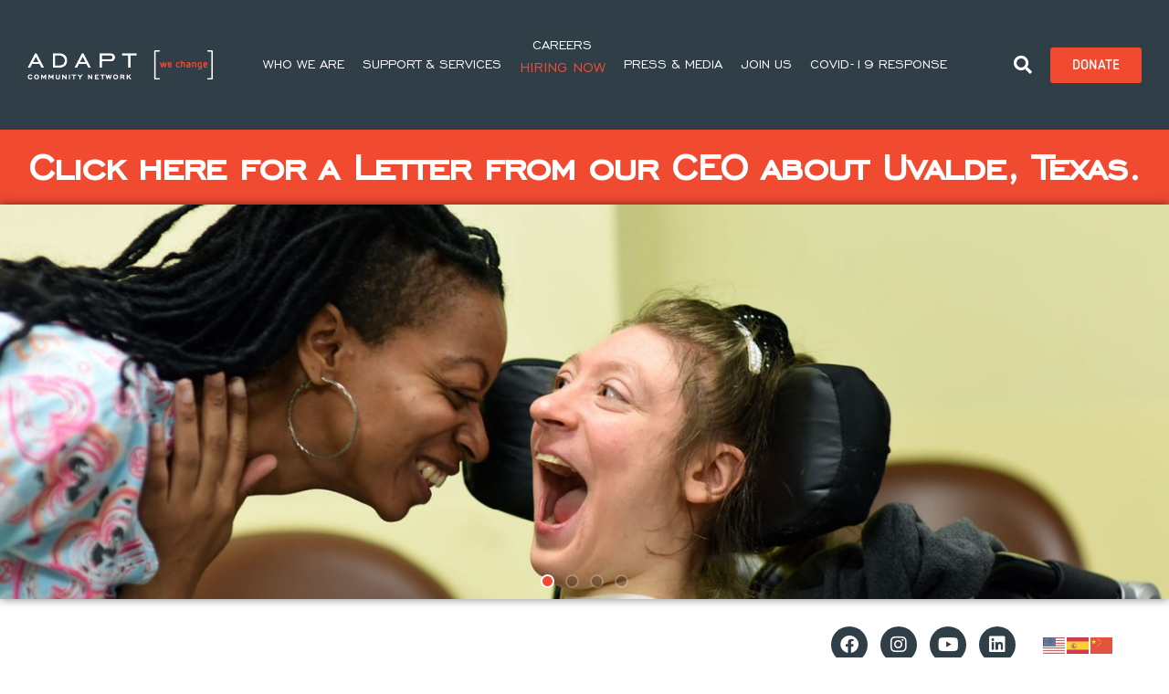

--- FILE ---
content_type: text/html; charset=UTF-8
request_url: https://adaptcommunitynetwork.org/home-mock-up/
body_size: 19213
content:
<!DOCTYPE html>
<html lang="en-US">
<head>
	<meta charset="UTF-8">
		<meta name='robots' content='index, follow, max-image-preview:large, max-snippet:-1, max-video-preview:-1' />

	<!-- This site is optimized with the Yoast SEO plugin v26.6 - https://yoast.com/wordpress/plugins/seo/ -->
	<title>Home-Mock-up - ADAPT Community Network</title>
	<link rel="canonical" href="https://adaptcommunitynetwork.org/home-mock-up/" />
	<meta property="og:locale" content="en_US" />
	<meta property="og:type" content="article" />
	<meta property="og:title" content="Home-Mock-up - ADAPT Community Network" />
	<meta property="og:description" content="DONATE Click here for a Letter from our CEO about Uvalde, Texas. From Needs to Wishes LEARN MOREFrom Obstacles to OpportunitiesLEARN MOREWho We AreEmpowering people through innovative solutions, one person at a time. LEARN MORE From Paycheck to PurposeAPPLY NOW ABOUT US ADAPT Community Network is the leading human service not-for-profit and a pioneer in [&hellip;]" />
	<meta property="og:url" content="https://adaptcommunitynetwork.org/home-mock-up/" />
	<meta property="og:site_name" content="ADAPT Community Network" />
	<meta property="article:publisher" content="https://www.facebook.com/adaptwechange" />
	<meta property="article:modified_time" content="2024-01-26T19:07:08+00:00" />
	<meta property="og:image" content="https://adaptcommunitynetwork.org/wp-content/uploads/2021/10/cropped-cropped-ADAPT.NETWORK.RGB_.WHITE_.FINAL_.LOGO_.png" />
	<meta name="twitter:card" content="summary_large_image" />
	<meta name="twitter:site" content="@adaptwechange" />
	<meta name="twitter:label1" content="Est. reading time" />
	<meta name="twitter:data1" content="11 minutes" />
	<script type="application/ld+json" class="yoast-schema-graph">{"@context":"https://schema.org","@graph":[{"@type":"WebPage","@id":"https://adaptcommunitynetwork.org/home-mock-up/","url":"https://adaptcommunitynetwork.org/home-mock-up/","name":"Home-Mock-up - ADAPT Community Network","isPartOf":{"@id":"https://adaptcommunitynetwork.org/#website"},"primaryImageOfPage":{"@id":"https://adaptcommunitynetwork.org/home-mock-up/#primaryimage"},"image":{"@id":"https://adaptcommunitynetwork.org/home-mock-up/#primaryimage"},"thumbnailUrl":"https://adaptcommunitynetwork.org/wp-content/uploads/2021/10/cropped-cropped-ADAPT.NETWORK.RGB_.WHITE_.FINAL_.LOGO_.png","datePublished":"2021-10-27T14:00:11+00:00","dateModified":"2024-01-26T19:07:08+00:00","breadcrumb":{"@id":"https://adaptcommunitynetwork.org/home-mock-up/#breadcrumb"},"inLanguage":"en-US","potentialAction":[{"@type":"ReadAction","target":["https://adaptcommunitynetwork.org/home-mock-up/"]}]},{"@type":"ImageObject","inLanguage":"en-US","@id":"https://adaptcommunitynetwork.org/home-mock-up/#primaryimage","url":"https://adaptcommunitynetwork.org/wp-content/uploads/2021/10/cropped-cropped-ADAPT.NETWORK.RGB_.WHITE_.FINAL_.LOGO_.png","contentUrl":"https://adaptcommunitynetwork.org/wp-content/uploads/2021/10/cropped-cropped-ADAPT.NETWORK.RGB_.WHITE_.FINAL_.LOGO_.png","width":394,"height":63,"caption":"ADAPT Community Network"},{"@type":"BreadcrumbList","@id":"https://adaptcommunitynetwork.org/home-mock-up/#breadcrumb","itemListElement":[{"@type":"ListItem","position":1,"name":"Home","item":"https://adaptcommunitynetwork.org/"},{"@type":"ListItem","position":2,"name":"Home-Mock-up"}]},{"@type":"WebSite","@id":"https://adaptcommunitynetwork.org/#website","url":"https://adaptcommunitynetwork.org/","name":"ADAPT Community Network","description":"","publisher":{"@id":"https://adaptcommunitynetwork.org/#organization"},"potentialAction":[{"@type":"SearchAction","target":{"@type":"EntryPoint","urlTemplate":"https://adaptcommunitynetwork.org/?s={search_term_string}"},"query-input":{"@type":"PropertyValueSpecification","valueRequired":true,"valueName":"search_term_string"}}],"inLanguage":"en-US"},{"@type":"Organization","@id":"https://adaptcommunitynetwork.org/#organization","name":"ADAPT Community Network","url":"https://adaptcommunitynetwork.org/","logo":{"@type":"ImageObject","inLanguage":"en-US","@id":"https://adaptcommunitynetwork.org/#/schema/logo/image/","url":"https://adaptcommunitynetwork.org/wp-content/uploads/2016/12/AdaptCommunityNetwork_Logo_BlueGray_Red.png","contentUrl":"https://adaptcommunitynetwork.org/wp-content/uploads/2016/12/AdaptCommunityNetwork_Logo_BlueGray_Red.png","width":1882,"height":301,"caption":"ADAPT Community Network"},"image":{"@id":"https://adaptcommunitynetwork.org/#/schema/logo/image/"},"sameAs":["https://www.facebook.com/adaptwechange","https://x.com/adaptwechange","https://www.instagram.com/adaptwechange/","https://www.linkedin.com/company/adapt-community-network/about/","https://www.youtube.com/channel/UCsIYcfBSmL5s1wI3JIfkbrw"]}]}</script>
	<!-- / Yoast SEO plugin. -->


<link rel='dns-prefetch' href='//www.googletagmanager.com' />
<link rel="alternate" type="application/rss+xml" title="ADAPT Community Network &raquo; Feed" href="https://adaptcommunitynetwork.org/feed/" />
<link rel="alternate" type="application/rss+xml" title="ADAPT Community Network &raquo; Comments Feed" href="https://adaptcommunitynetwork.org/comments/feed/" />
<link rel="alternate" title="oEmbed (JSON)" type="application/json+oembed" href="https://adaptcommunitynetwork.org/wp-json/oembed/1.0/embed?url=https%3A%2F%2Fadaptcommunitynetwork.org%2Fhome-mock-up%2F" />
<link rel="alternate" title="oEmbed (XML)" type="text/xml+oembed" href="https://adaptcommunitynetwork.org/wp-json/oembed/1.0/embed?url=https%3A%2F%2Fadaptcommunitynetwork.org%2Fhome-mock-up%2F&#038;format=xml" />
<style id='wp-img-auto-sizes-contain-inline-css'>
img:is([sizes=auto i],[sizes^="auto," i]){contain-intrinsic-size:3000px 1500px}
/*# sourceURL=wp-img-auto-sizes-contain-inline-css */
</style>
<link rel='stylesheet' id='ai1ec_style-css' href='//adaptcommunitynetwork.org/wp-content/plugins/all-in-one-event-calendar/cache/8111a43f_ai1ec_parsed_css.css?ver=3.0.0' media='all' />
<link rel='stylesheet' id='dce-dynamic-visibility-style-css' href='https://adaptcommunitynetwork.org/wp-content/plugins/dynamic-visibility-for-elementor/assets/css/dynamic-visibility.css?ver=6.0.1' media='all' />
<style id='wp-emoji-styles-inline-css'>

	img.wp-smiley, img.emoji {
		display: inline !important;
		border: none !important;
		box-shadow: none !important;
		height: 1em !important;
		width: 1em !important;
		margin: 0 0.07em !important;
		vertical-align: -0.1em !important;
		background: none !important;
		padding: 0 !important;
	}
/*# sourceURL=wp-emoji-styles-inline-css */
</style>
<style id='filebird-block-filebird-gallery-style-inline-css'>
ul.filebird-block-filebird-gallery{margin:auto!important;padding:0!important;width:100%}ul.filebird-block-filebird-gallery.layout-grid{display:grid;grid-gap:20px;align-items:stretch;grid-template-columns:repeat(var(--columns),1fr);justify-items:stretch}ul.filebird-block-filebird-gallery.layout-grid li img{border:1px solid #ccc;box-shadow:2px 2px 6px 0 rgba(0,0,0,.3);height:100%;max-width:100%;-o-object-fit:cover;object-fit:cover;width:100%}ul.filebird-block-filebird-gallery.layout-masonry{-moz-column-count:var(--columns);-moz-column-gap:var(--space);column-gap:var(--space);-moz-column-width:var(--min-width);columns:var(--min-width) var(--columns);display:block;overflow:auto}ul.filebird-block-filebird-gallery.layout-masonry li{margin-bottom:var(--space)}ul.filebird-block-filebird-gallery li{list-style:none}ul.filebird-block-filebird-gallery li figure{height:100%;margin:0;padding:0;position:relative;width:100%}ul.filebird-block-filebird-gallery li figure figcaption{background:linear-gradient(0deg,rgba(0,0,0,.7),rgba(0,0,0,.3) 70%,transparent);bottom:0;box-sizing:border-box;color:#fff;font-size:.8em;margin:0;max-height:100%;overflow:auto;padding:3em .77em .7em;position:absolute;text-align:center;width:100%;z-index:2}ul.filebird-block-filebird-gallery li figure figcaption a{color:inherit}

/*# sourceURL=https://adaptcommunitynetwork.org/wp-content/plugins/filebird/blocks/filebird-gallery/build/style-index.css */
</style>
<style id='global-styles-inline-css'>
:root{--wp--preset--aspect-ratio--square: 1;--wp--preset--aspect-ratio--4-3: 4/3;--wp--preset--aspect-ratio--3-4: 3/4;--wp--preset--aspect-ratio--3-2: 3/2;--wp--preset--aspect-ratio--2-3: 2/3;--wp--preset--aspect-ratio--16-9: 16/9;--wp--preset--aspect-ratio--9-16: 9/16;--wp--preset--color--black: #000000;--wp--preset--color--cyan-bluish-gray: #abb8c3;--wp--preset--color--white: #ffffff;--wp--preset--color--pale-pink: #f78da7;--wp--preset--color--vivid-red: #cf2e2e;--wp--preset--color--luminous-vivid-orange: #ff6900;--wp--preset--color--luminous-vivid-amber: #fcb900;--wp--preset--color--light-green-cyan: #7bdcb5;--wp--preset--color--vivid-green-cyan: #00d084;--wp--preset--color--pale-cyan-blue: #8ed1fc;--wp--preset--color--vivid-cyan-blue: #0693e3;--wp--preset--color--vivid-purple: #9b51e0;--wp--preset--gradient--vivid-cyan-blue-to-vivid-purple: linear-gradient(135deg,rgb(6,147,227) 0%,rgb(155,81,224) 100%);--wp--preset--gradient--light-green-cyan-to-vivid-green-cyan: linear-gradient(135deg,rgb(122,220,180) 0%,rgb(0,208,130) 100%);--wp--preset--gradient--luminous-vivid-amber-to-luminous-vivid-orange: linear-gradient(135deg,rgb(252,185,0) 0%,rgb(255,105,0) 100%);--wp--preset--gradient--luminous-vivid-orange-to-vivid-red: linear-gradient(135deg,rgb(255,105,0) 0%,rgb(207,46,46) 100%);--wp--preset--gradient--very-light-gray-to-cyan-bluish-gray: linear-gradient(135deg,rgb(238,238,238) 0%,rgb(169,184,195) 100%);--wp--preset--gradient--cool-to-warm-spectrum: linear-gradient(135deg,rgb(74,234,220) 0%,rgb(151,120,209) 20%,rgb(207,42,186) 40%,rgb(238,44,130) 60%,rgb(251,105,98) 80%,rgb(254,248,76) 100%);--wp--preset--gradient--blush-light-purple: linear-gradient(135deg,rgb(255,206,236) 0%,rgb(152,150,240) 100%);--wp--preset--gradient--blush-bordeaux: linear-gradient(135deg,rgb(254,205,165) 0%,rgb(254,45,45) 50%,rgb(107,0,62) 100%);--wp--preset--gradient--luminous-dusk: linear-gradient(135deg,rgb(255,203,112) 0%,rgb(199,81,192) 50%,rgb(65,88,208) 100%);--wp--preset--gradient--pale-ocean: linear-gradient(135deg,rgb(255,245,203) 0%,rgb(182,227,212) 50%,rgb(51,167,181) 100%);--wp--preset--gradient--electric-grass: linear-gradient(135deg,rgb(202,248,128) 0%,rgb(113,206,126) 100%);--wp--preset--gradient--midnight: linear-gradient(135deg,rgb(2,3,129) 0%,rgb(40,116,252) 100%);--wp--preset--font-size--small: 13px;--wp--preset--font-size--medium: 20px;--wp--preset--font-size--large: 36px;--wp--preset--font-size--x-large: 42px;--wp--preset--spacing--20: 0.44rem;--wp--preset--spacing--30: 0.67rem;--wp--preset--spacing--40: 1rem;--wp--preset--spacing--50: 1.5rem;--wp--preset--spacing--60: 2.25rem;--wp--preset--spacing--70: 3.38rem;--wp--preset--spacing--80: 5.06rem;--wp--preset--shadow--natural: 6px 6px 9px rgba(0, 0, 0, 0.2);--wp--preset--shadow--deep: 12px 12px 50px rgba(0, 0, 0, 0.4);--wp--preset--shadow--sharp: 6px 6px 0px rgba(0, 0, 0, 0.2);--wp--preset--shadow--outlined: 6px 6px 0px -3px rgb(255, 255, 255), 6px 6px rgb(0, 0, 0);--wp--preset--shadow--crisp: 6px 6px 0px rgb(0, 0, 0);}:root { --wp--style--global--content-size: 800px;--wp--style--global--wide-size: 1200px; }:where(body) { margin: 0; }.wp-site-blocks > .alignleft { float: left; margin-right: 2em; }.wp-site-blocks > .alignright { float: right; margin-left: 2em; }.wp-site-blocks > .aligncenter { justify-content: center; margin-left: auto; margin-right: auto; }:where(.wp-site-blocks) > * { margin-block-start: 24px; margin-block-end: 0; }:where(.wp-site-blocks) > :first-child { margin-block-start: 0; }:where(.wp-site-blocks) > :last-child { margin-block-end: 0; }:root { --wp--style--block-gap: 24px; }:root :where(.is-layout-flow) > :first-child{margin-block-start: 0;}:root :where(.is-layout-flow) > :last-child{margin-block-end: 0;}:root :where(.is-layout-flow) > *{margin-block-start: 24px;margin-block-end: 0;}:root :where(.is-layout-constrained) > :first-child{margin-block-start: 0;}:root :where(.is-layout-constrained) > :last-child{margin-block-end: 0;}:root :where(.is-layout-constrained) > *{margin-block-start: 24px;margin-block-end: 0;}:root :where(.is-layout-flex){gap: 24px;}:root :where(.is-layout-grid){gap: 24px;}.is-layout-flow > .alignleft{float: left;margin-inline-start: 0;margin-inline-end: 2em;}.is-layout-flow > .alignright{float: right;margin-inline-start: 2em;margin-inline-end: 0;}.is-layout-flow > .aligncenter{margin-left: auto !important;margin-right: auto !important;}.is-layout-constrained > .alignleft{float: left;margin-inline-start: 0;margin-inline-end: 2em;}.is-layout-constrained > .alignright{float: right;margin-inline-start: 2em;margin-inline-end: 0;}.is-layout-constrained > .aligncenter{margin-left: auto !important;margin-right: auto !important;}.is-layout-constrained > :where(:not(.alignleft):not(.alignright):not(.alignfull)){max-width: var(--wp--style--global--content-size);margin-left: auto !important;margin-right: auto !important;}.is-layout-constrained > .alignwide{max-width: var(--wp--style--global--wide-size);}body .is-layout-flex{display: flex;}.is-layout-flex{flex-wrap: wrap;align-items: center;}.is-layout-flex > :is(*, div){margin: 0;}body .is-layout-grid{display: grid;}.is-layout-grid > :is(*, div){margin: 0;}body{padding-top: 0px;padding-right: 0px;padding-bottom: 0px;padding-left: 0px;}a:where(:not(.wp-element-button)){text-decoration: underline;}:root :where(.wp-element-button, .wp-block-button__link){background-color: #32373c;border-width: 0;color: #fff;font-family: inherit;font-size: inherit;font-style: inherit;font-weight: inherit;letter-spacing: inherit;line-height: inherit;padding-top: calc(0.667em + 2px);padding-right: calc(1.333em + 2px);padding-bottom: calc(0.667em + 2px);padding-left: calc(1.333em + 2px);text-decoration: none;text-transform: inherit;}.has-black-color{color: var(--wp--preset--color--black) !important;}.has-cyan-bluish-gray-color{color: var(--wp--preset--color--cyan-bluish-gray) !important;}.has-white-color{color: var(--wp--preset--color--white) !important;}.has-pale-pink-color{color: var(--wp--preset--color--pale-pink) !important;}.has-vivid-red-color{color: var(--wp--preset--color--vivid-red) !important;}.has-luminous-vivid-orange-color{color: var(--wp--preset--color--luminous-vivid-orange) !important;}.has-luminous-vivid-amber-color{color: var(--wp--preset--color--luminous-vivid-amber) !important;}.has-light-green-cyan-color{color: var(--wp--preset--color--light-green-cyan) !important;}.has-vivid-green-cyan-color{color: var(--wp--preset--color--vivid-green-cyan) !important;}.has-pale-cyan-blue-color{color: var(--wp--preset--color--pale-cyan-blue) !important;}.has-vivid-cyan-blue-color{color: var(--wp--preset--color--vivid-cyan-blue) !important;}.has-vivid-purple-color{color: var(--wp--preset--color--vivid-purple) !important;}.has-black-background-color{background-color: var(--wp--preset--color--black) !important;}.has-cyan-bluish-gray-background-color{background-color: var(--wp--preset--color--cyan-bluish-gray) !important;}.has-white-background-color{background-color: var(--wp--preset--color--white) !important;}.has-pale-pink-background-color{background-color: var(--wp--preset--color--pale-pink) !important;}.has-vivid-red-background-color{background-color: var(--wp--preset--color--vivid-red) !important;}.has-luminous-vivid-orange-background-color{background-color: var(--wp--preset--color--luminous-vivid-orange) !important;}.has-luminous-vivid-amber-background-color{background-color: var(--wp--preset--color--luminous-vivid-amber) !important;}.has-light-green-cyan-background-color{background-color: var(--wp--preset--color--light-green-cyan) !important;}.has-vivid-green-cyan-background-color{background-color: var(--wp--preset--color--vivid-green-cyan) !important;}.has-pale-cyan-blue-background-color{background-color: var(--wp--preset--color--pale-cyan-blue) !important;}.has-vivid-cyan-blue-background-color{background-color: var(--wp--preset--color--vivid-cyan-blue) !important;}.has-vivid-purple-background-color{background-color: var(--wp--preset--color--vivid-purple) !important;}.has-black-border-color{border-color: var(--wp--preset--color--black) !important;}.has-cyan-bluish-gray-border-color{border-color: var(--wp--preset--color--cyan-bluish-gray) !important;}.has-white-border-color{border-color: var(--wp--preset--color--white) !important;}.has-pale-pink-border-color{border-color: var(--wp--preset--color--pale-pink) !important;}.has-vivid-red-border-color{border-color: var(--wp--preset--color--vivid-red) !important;}.has-luminous-vivid-orange-border-color{border-color: var(--wp--preset--color--luminous-vivid-orange) !important;}.has-luminous-vivid-amber-border-color{border-color: var(--wp--preset--color--luminous-vivid-amber) !important;}.has-light-green-cyan-border-color{border-color: var(--wp--preset--color--light-green-cyan) !important;}.has-vivid-green-cyan-border-color{border-color: var(--wp--preset--color--vivid-green-cyan) !important;}.has-pale-cyan-blue-border-color{border-color: var(--wp--preset--color--pale-cyan-blue) !important;}.has-vivid-cyan-blue-border-color{border-color: var(--wp--preset--color--vivid-cyan-blue) !important;}.has-vivid-purple-border-color{border-color: var(--wp--preset--color--vivid-purple) !important;}.has-vivid-cyan-blue-to-vivid-purple-gradient-background{background: var(--wp--preset--gradient--vivid-cyan-blue-to-vivid-purple) !important;}.has-light-green-cyan-to-vivid-green-cyan-gradient-background{background: var(--wp--preset--gradient--light-green-cyan-to-vivid-green-cyan) !important;}.has-luminous-vivid-amber-to-luminous-vivid-orange-gradient-background{background: var(--wp--preset--gradient--luminous-vivid-amber-to-luminous-vivid-orange) !important;}.has-luminous-vivid-orange-to-vivid-red-gradient-background{background: var(--wp--preset--gradient--luminous-vivid-orange-to-vivid-red) !important;}.has-very-light-gray-to-cyan-bluish-gray-gradient-background{background: var(--wp--preset--gradient--very-light-gray-to-cyan-bluish-gray) !important;}.has-cool-to-warm-spectrum-gradient-background{background: var(--wp--preset--gradient--cool-to-warm-spectrum) !important;}.has-blush-light-purple-gradient-background{background: var(--wp--preset--gradient--blush-light-purple) !important;}.has-blush-bordeaux-gradient-background{background: var(--wp--preset--gradient--blush-bordeaux) !important;}.has-luminous-dusk-gradient-background{background: var(--wp--preset--gradient--luminous-dusk) !important;}.has-pale-ocean-gradient-background{background: var(--wp--preset--gradient--pale-ocean) !important;}.has-electric-grass-gradient-background{background: var(--wp--preset--gradient--electric-grass) !important;}.has-midnight-gradient-background{background: var(--wp--preset--gradient--midnight) !important;}.has-small-font-size{font-size: var(--wp--preset--font-size--small) !important;}.has-medium-font-size{font-size: var(--wp--preset--font-size--medium) !important;}.has-large-font-size{font-size: var(--wp--preset--font-size--large) !important;}.has-x-large-font-size{font-size: var(--wp--preset--font-size--x-large) !important;}
:root :where(.wp-block-pullquote){font-size: 1.5em;line-height: 1.6;}
/*# sourceURL=global-styles-inline-css */
</style>
<link rel='stylesheet' id='hello-elementor-css' href='https://adaptcommunitynetwork.org/wp-content/themes/hello-elementor/assets/css/reset.css?ver=3.4.5' media='all' />
<link rel='stylesheet' id='hello-elementor-theme-style-css' href='https://adaptcommunitynetwork.org/wp-content/themes/hello-elementor/assets/css/theme.css?ver=3.4.5' media='all' />
<link rel='stylesheet' id='hello-elementor-header-footer-css' href='https://adaptcommunitynetwork.org/wp-content/themes/hello-elementor/assets/css/header-footer.css?ver=3.4.5' media='all' />
<link rel='stylesheet' id='elementor-frontend-css' href='https://adaptcommunitynetwork.org/wp-content/plugins/elementor/assets/css/frontend.min.css?ver=3.33.6' media='all' />
<link rel='stylesheet' id='elementor-post-9540-css' href='https://adaptcommunitynetwork.org/wp-content/uploads/elementor/css/post-9540.css?ver=1766350489' media='all' />
<link rel='stylesheet' id='tablepress-default-css' href='https://adaptcommunitynetwork.org/wp-content/plugins/tablepress/css/build/default.css?ver=3.2.6' media='all' />
<link rel='stylesheet' id='elementor-icons-css' href='https://adaptcommunitynetwork.org/wp-content/plugins/elementor/assets/lib/eicons/css/elementor-icons.min.css?ver=5.44.0' media='all' />
<link rel='stylesheet' id='font-awesome-5-all-css' href='https://adaptcommunitynetwork.org/wp-content/plugins/elementor/assets/lib/font-awesome/css/all.min.css?ver=3.33.6' media='all' />
<link rel='stylesheet' id='font-awesome-4-shim-css' href='https://adaptcommunitynetwork.org/wp-content/plugins/elementor/assets/lib/font-awesome/css/v4-shims.min.css?ver=3.33.6' media='all' />
<link rel='stylesheet' id='widget-image-css' href='https://adaptcommunitynetwork.org/wp-content/plugins/elementor/assets/css/widget-image.min.css?ver=3.33.6' media='all' />
<link rel='stylesheet' id='widget-nav-menu-css' href='https://adaptcommunitynetwork.org/wp-content/plugins/elementor-pro/assets/css/widget-nav-menu.min.css?ver=3.33.2' media='all' />
<link rel='stylesheet' id='widget-search-form-css' href='https://adaptcommunitynetwork.org/wp-content/plugins/elementor-pro/assets/css/widget-search-form.min.css?ver=3.33.2' media='all' />
<link rel='stylesheet' id='elementor-icons-shared-0-css' href='https://adaptcommunitynetwork.org/wp-content/plugins/elementor/assets/lib/font-awesome/css/fontawesome.min.css?ver=5.15.3' media='all' />
<link rel='stylesheet' id='elementor-icons-fa-solid-css' href='https://adaptcommunitynetwork.org/wp-content/plugins/elementor/assets/lib/font-awesome/css/solid.min.css?ver=5.15.3' media='all' />
<link rel='stylesheet' id='e-sticky-css' href='https://adaptcommunitynetwork.org/wp-content/plugins/elementor-pro/assets/css/modules/sticky.min.css?ver=3.33.2' media='all' />
<link rel='stylesheet' id='e-animation-slideInDown-css' href='https://adaptcommunitynetwork.org/wp-content/plugins/elementor/assets/lib/animations/styles/slideInDown.min.css?ver=3.33.6' media='all' />
<link rel='stylesheet' id='widget-heading-css' href='https://adaptcommunitynetwork.org/wp-content/plugins/elementor/assets/css/widget-heading.min.css?ver=3.33.6' media='all' />
<link rel='stylesheet' id='e-animation-fadeInDown-css' href='https://adaptcommunitynetwork.org/wp-content/plugins/elementor/assets/lib/animations/styles/fadeInDown.min.css?ver=3.33.6' media='all' />
<link rel='stylesheet' id='swiper-css' href='https://adaptcommunitynetwork.org/wp-content/plugins/elementor/assets/lib/swiper/v8/css/swiper.min.css?ver=8.4.5' media='all' />
<link rel='stylesheet' id='e-swiper-css' href='https://adaptcommunitynetwork.org/wp-content/plugins/elementor/assets/css/conditionals/e-swiper.min.css?ver=3.33.6' media='all' />
<link rel='stylesheet' id='widget-slides-css' href='https://adaptcommunitynetwork.org/wp-content/plugins/elementor-pro/assets/css/widget-slides.min.css?ver=3.33.2' media='all' />
<link rel='stylesheet' id='widget-video-css' href='https://adaptcommunitynetwork.org/wp-content/plugins/elementor/assets/css/widget-video.min.css?ver=3.33.6' media='all' />
<link rel='stylesheet' id='widget-icon-list-css' href='https://adaptcommunitynetwork.org/wp-content/plugins/elementor/assets/css/widget-icon-list.min.css?ver=3.33.6' media='all' />
<link rel='stylesheet' id='e-shapes-css' href='https://adaptcommunitynetwork.org/wp-content/plugins/elementor/assets/css/conditionals/shapes.min.css?ver=3.33.6' media='all' />
<link rel='stylesheet' id='widget-flip-box-css' href='https://adaptcommunitynetwork.org/wp-content/plugins/elementor-pro/assets/css/widget-flip-box.min.css?ver=3.33.2' media='all' />
<link rel='stylesheet' id='widget-posts-css' href='https://adaptcommunitynetwork.org/wp-content/plugins/elementor-pro/assets/css/widget-posts.min.css?ver=3.33.2' media='all' />
<link rel='stylesheet' id='elementor-post-12859-css' href='https://adaptcommunitynetwork.org/wp-content/uploads/elementor/css/post-12859.css?ver=1766708406' media='all' />
<link rel='stylesheet' id='eael-general-css' href='https://adaptcommunitynetwork.org/wp-content/plugins/essential-addons-for-elementor-lite/assets/front-end/css/view/general.min.css?ver=6.5.4' media='all' />
<link rel='stylesheet' id='elementor-gf-local-roboto-css' href='https://adaptcommunitynetwork.org/wp-content/uploads/elementor/google-fonts/css/roboto.css?ver=1742306237' media='all' />
<link rel='stylesheet' id='elementor-gf-local-robotoslab-css' href='https://adaptcommunitynetwork.org/wp-content/uploads/elementor/google-fonts/css/robotoslab.css?ver=1742306240' media='all' />
<script src="https://adaptcommunitynetwork.org/wp-includes/js/jquery/jquery.min.js?ver=3.7.1" id="jquery-core-js"></script>
<script src="https://adaptcommunitynetwork.org/wp-includes/js/jquery/jquery-migrate.min.js?ver=3.4.1" id="jquery-migrate-js"></script>

<!-- Google tag (gtag.js) snippet added by Site Kit -->
<!-- Google Analytics snippet added by Site Kit -->
<script src="https://www.googletagmanager.com/gtag/js?id=G-9PQ9V6W4EL" id="google_gtagjs-js" async></script>
<script id="google_gtagjs-js-after">
window.dataLayer = window.dataLayer || [];function gtag(){dataLayer.push(arguments);}
gtag("set","linker",{"domains":["adaptcommunitynetwork.org"]});
gtag("js", new Date());
gtag("set", "developer_id.dZTNiMT", true);
gtag("config", "G-9PQ9V6W4EL");
//# sourceURL=google_gtagjs-js-after
</script>
<script src="https://adaptcommunitynetwork.org/wp-content/plugins/elementor/assets/lib/font-awesome/js/v4-shims.min.js?ver=3.33.6" id="font-awesome-4-shim-js"></script>
<link rel="https://api.w.org/" href="https://adaptcommunitynetwork.org/wp-json/" /><link rel="alternate" title="JSON" type="application/json" href="https://adaptcommunitynetwork.org/wp-json/wp/v2/pages/12859" /><link rel="EditURI" type="application/rsd+xml" title="RSD" href="https://adaptcommunitynetwork.org/xmlrpc.php?rsd" />
<meta name="generator" content="WordPress 6.9" />
<link rel='shortlink' href='https://adaptcommunitynetwork.org/?p=12859' />
<meta name="generator" content="Site Kit by Google 1.168.0" /><!-- Facebook Pixel Code --> 
<script>
!function(f,b,e,v,n,t,s)
{if(f.fbq)return;n=f.fbq=function(){n.callMethod?
n.callMethod.apply(n,arguments):n.queue.push(arguments)};
if(!f._fbq)f._fbq=n;n.push=n;n.loaded=!0;n.version='2.0';
n.queue=[];t=b.createElement(e);t.async=!0;
t.src=v;s=b.getElementsByTagName(e)[0];
s.parentNode.insertBefore(t,s)}(window, document,'script',
'https://connect.facebook.net/en_US/fbevents.js');
fbq('init', '216361743988238');
fbq('track', 'PageView');
</script>
<noscript><img height="1" width="1" style="display:none"
src="https://www.facebook.com/tr?id=216361743988238&ev=PageView&noscript=1"
/></noscript>
<!-- End Facebook Pixel Code -->
	<style id="zeno-font-resizer" type="text/css">
		p.zeno_font_resizer .screen-reader-text {
			border: 0;
			clip: rect(1px, 1px, 1px, 1px);
			clip-path: inset(50%);
			height: 1px;
			margin: -1px;
			overflow: hidden;
			padding: 0;
			position: absolute;
			width: 1px;
			word-wrap: normal !important;
		}
	</style>
	
<!-- Google AdSense meta tags added by Site Kit -->
<meta name="google-adsense-platform-account" content="ca-host-pub-2644536267352236">
<meta name="google-adsense-platform-domain" content="sitekit.withgoogle.com">
<!-- End Google AdSense meta tags added by Site Kit -->
<meta name="generator" content="Elementor 3.33.6; features: additional_custom_breakpoints; settings: css_print_method-external, google_font-enabled, font_display-auto">
			<style>
				.e-con.e-parent:nth-of-type(n+4):not(.e-lazyloaded):not(.e-no-lazyload),
				.e-con.e-parent:nth-of-type(n+4):not(.e-lazyloaded):not(.e-no-lazyload) * {
					background-image: none !important;
				}
				@media screen and (max-height: 1024px) {
					.e-con.e-parent:nth-of-type(n+3):not(.e-lazyloaded):not(.e-no-lazyload),
					.e-con.e-parent:nth-of-type(n+3):not(.e-lazyloaded):not(.e-no-lazyload) * {
						background-image: none !important;
					}
				}
				@media screen and (max-height: 640px) {
					.e-con.e-parent:nth-of-type(n+2):not(.e-lazyloaded):not(.e-no-lazyload),
					.e-con.e-parent:nth-of-type(n+2):not(.e-lazyloaded):not(.e-no-lazyload) * {
						background-image: none !important;
					}
				}
			</style>
			<script async src="https://www.googletagmanager.com/gtag/js?id=G-9PQ9V6W4EL"></script>
<script>
  window.dataLayer = window.dataLayer || [];
  function gtag(){dataLayer.push(arguments);}
  gtag('js', new Date());

  gtag('config', 'G-9PQ9V6W4EL');

  // Send custom event when the page loads
  gtag('event', 'QR_Code_Scan', {
    'event_category': 'QR_Code_Traffic',
    'event_label': 'QR_Code_Landing_Page'
  });
</script><link rel="icon" href="https://adaptcommunitynetwork.org/wp-content/uploads/2016/12/cropped-favicon-32x32.png" sizes="32x32" />
<link rel="icon" href="https://adaptcommunitynetwork.org/wp-content/uploads/2016/12/cropped-favicon-192x192.png" sizes="192x192" />
<link rel="apple-touch-icon" href="https://adaptcommunitynetwork.org/wp-content/uploads/2016/12/cropped-favicon-180x180.png" />
<meta name="msapplication-TileImage" content="https://adaptcommunitynetwork.org/wp-content/uploads/2016/12/cropped-favicon-270x270.png" />
		<style id="wp-custom-css">
			a{color:#F04A30}
a:hover{color:#000}

th.column-1{
	font-family: 'NettoOTWoff'!important;
}
.has-luminous-vivid-orange-background-color.has-text-color.has-background {
background:#f04a30!important;
	padding:20px!important;
	border-radius:10px;
}

.has-cyan-bluish-gray-background-color.has-text-color.has-background{
	background:#303e48!important;
	padding:20px!important;
	border-radius:10px;
}

.c2c-text-hover{
	display:;
}
.dialog-close-button,
.dialog-lightbox-close-button {
    outline: none !important;
}

/* Desktop (1024px and up) */
h1 { font-size: 4rem !important; line-height: 1.2 !important; letter-spacing: -0.02em !important; /* 64px */ }
h2 { font-size: 3rem !important; line-height: 1.3 !important; letter-spacing: -0.02em !important; /* 48px */ }
h3 { font-size: 2.25rem !important; line-height: 1.3 !important; letter-spacing: -0.015em !important; /* 36px */ }
h4 { font-size: 1.75rem !important; line-height: 1.4 !important; letter-spacing: -0.015em !important; /* 28px */ }
h5 { font-size: 1.5rem !important; line-height: 1.4 !important; letter-spacing: -0.01em !important; /* 24px */ }
h6 { font-size: 1.25rem !important; line-height: 1.5 !important; letter-spacing: -0.005em !important; /* 20px */ }
p { font-size: 1.125rem !important; line-height: 1.6 !important; letter-spacing: normal !important; /* 18px */ }

/* Tablet (768px to 1023px) */
@media (max-width: 1023px) {
  h1 { font-size: 3.5rem !important; line-height: 1.2 !important; letter-spacing: -0.02em !important; /* 56px */ }
  h2 { font-size: 2.5rem !important; line-height: 1.3 !important; letter-spacing: -0.02em !important; /* 40px */ }
  h3 { font-size: 2rem !important; line-height: 1.3 !important; letter-spacing: -0.015em !important; /* 32px */ }
  h4 { font-size: 1.5rem !important; line-height: 1.4 !important; letter-spacing: -0.015em !important; /* 24px */ }
  h5 { font-size: 1.25rem !important; line-height: 1.4 !important; letter-spacing: -0.01em !important; /* 20px */ }
  h6 { font-size: 1rem !important; line-height: 1.5 !important; letter-spacing: -0.005em !important; /* 16px */ }
  p { font-size: 1rem !important; line-height: 1.6 !important; letter-spacing: normal !important; /* 16px */ }
}

/* Mobile (up to 767px) */
@media (max-width: 767px) {
  h1 { font-size: 2.5rem !important; line-height: 1.2 !important; letter-spacing: -0.02em !important; /* 40px */ }
  h2 { font-size: 2rem !important; line-height: 1.3 !important; letter-spacing: -0.02em !important; /* 32px */ }
  h3 { font-size: 1.75rem !important; line-height: 1.3 !important; letter-spacing: -0.015em !important; /* 28px */ }
  h4 { font-size: 1.25rem !important; line-height: 1.4 !important; letter-spacing: -0.015em !important; /* 20px */ }
  h5 { font-size: 1rem !important; line-height: 1.4 !important; letter-spacing: -0.01em !important; /* 16px */ }
  h6 { font-size: 0.875rem !important; line-height: 1.5 !important; letter-spacing: -0.005em !important; /* 14px */ }
  p { font-size: 0.875rem !important; line-height: 1.6 !important; letter-spacing: normal !important; /* 14px */ }
}

		</style>
			<meta name="viewport" content="width=device-width, initial-scale=1.0, viewport-fit=cover" /></head>
<body class="wp-singular page-template page-template-elementor_canvas page page-id-12859 wp-custom-logo wp-embed-responsive wp-theme-hello-elementor hello-elementor-default elementor-default elementor-template-canvas elementor-kit-9540 elementor-page elementor-page-12859">
			<div data-elementor-type="wp-page" data-elementor-id="12859" class="elementor elementor-12859" data-elementor-post-type="page">
						<header class="elementor-section elementor-top-section elementor-element elementor-element-680fff1 elementor-section-content-middle elementor-section-height-min-height elementor-section-boxed elementor-section-height-default elementor-section-items-middle" data-id="680fff1" data-element_type="section" data-settings="{&quot;background_background&quot;:&quot;classic&quot;,&quot;sticky&quot;:&quot;top&quot;,&quot;sticky_on&quot;:[&quot;desktop&quot;,&quot;tablet&quot;,&quot;mobile&quot;],&quot;sticky_offset&quot;:0,&quot;sticky_effects_offset&quot;:0,&quot;sticky_anchor_link_offset&quot;:0}">
						<div class="elementor-container elementor-column-gap-no">
					<div class="elementor-column elementor-col-16 elementor-top-column elementor-element elementor-element-c21e5cb" data-id="c21e5cb" data-element_type="column">
			<div class="elementor-widget-wrap elementor-element-populated">
						<div class="elementor-element elementor-element-cddb673 elementor-widget elementor-widget-image" data-id="cddb673" data-element_type="widget" data-widget_type="image.default">
				<div class="elementor-widget-container">
																<a href="https://www.adaptcommunitynetwork.org" aria-label="ADAPT Community Network">
							<img decoding="async" width="394" height="63" src="https://adaptcommunitynetwork.org/wp-content/uploads/2021/10/cropped-cropped-ADAPT.NETWORK.RGB_.WHITE_.FINAL_.LOGO_.png" class="attachment-full size-full wp-image-14207" alt="ADAPT Community Network" srcset="https://adaptcommunitynetwork.org/wp-content/uploads/2021/10/cropped-cropped-ADAPT.NETWORK.RGB_.WHITE_.FINAL_.LOGO_.png 394w, https://adaptcommunitynetwork.org/wp-content/uploads/2021/10/cropped-cropped-ADAPT.NETWORK.RGB_.WHITE_.FINAL_.LOGO_-150x24.png 150w" sizes="(max-width: 394px) 100vw, 394px" />								</a>
															</div>
				</div>
					</div>
		</div>
				<div class="elementor-column elementor-col-66 elementor-top-column elementor-element elementor-element-6ce4ebb" data-id="6ce4ebb" data-element_type="column">
			<div class="elementor-widget-wrap elementor-element-populated">
						<div class="elementor-element elementor-element-0807aa8 elementor-nav-menu__align-end elementor-nav-menu--stretch elementor-nav-menu--dropdown-tablet elementor-nav-menu__text-align-aside elementor-nav-menu--toggle elementor-nav-menu--burger elementor-widget elementor-widget-nav-menu" data-id="0807aa8" data-element_type="widget" data-settings="{&quot;full_width&quot;:&quot;stretch&quot;,&quot;layout&quot;:&quot;horizontal&quot;,&quot;submenu_icon&quot;:{&quot;value&quot;:&quot;&lt;i class=\&quot;fas fa-caret-down\&quot; aria-hidden=\&quot;true\&quot;&gt;&lt;\/i&gt;&quot;,&quot;library&quot;:&quot;fa-solid&quot;},&quot;toggle&quot;:&quot;burger&quot;}" data-widget_type="nav-menu.default">
				<div class="elementor-widget-container">
								<nav aria-label="Menu" class="elementor-nav-menu--main elementor-nav-menu__container elementor-nav-menu--layout-horizontal e--pointer-none">
				<ul id="menu-1-0807aa8" class="elementor-nav-menu"><li class="menu-item menu-item-type-post_type menu-item-object-page menu-item-14404"><a href="https://adaptcommunitynetwork.org/whoweare-mockup/" class="elementor-item">Who We Are</a></li>
<li class="menu-item menu-item-type-post_type menu-item-object-page menu-item-14405"><a href="https://adaptcommunitynetwork.org/service-options/" class="elementor-item">Support &#038; Services</a></li>
<li class="menu-item menu-item-type-post_type menu-item-object-page menu-item-14406"><a href="https://adaptcommunitynetwork.org/careers/" class="elementor-item"><center>Careers <br><p style="color:#F04A30;font-size:24px;">Hiring NOW</p></center></a></li>
<li class="menu-item menu-item-type-post_type menu-item-object-page menu-item-14407"><a href="https://adaptcommunitynetwork.org/press-news/" class="elementor-item">Press &#038; Media</a></li>
<li class="menu-item menu-item-type-post_type menu-item-object-page menu-item-14408"><a href="https://adaptcommunitynetwork.org/join-us/" class="elementor-item">Join Us</a></li>
<li class="menu-item menu-item-type-post_type menu-item-object-page menu-item-14409"><a href="https://adaptcommunitynetwork.org/?page_id=10686" class="elementor-item">Covid-19 Response</a></li>
</ul>			</nav>
					<div class="elementor-menu-toggle" role="button" tabindex="0" aria-label="Menu Toggle" aria-expanded="false">
			<i aria-hidden="true" role="presentation" class="elementor-menu-toggle__icon--open eicon-menu-bar"></i><i aria-hidden="true" role="presentation" class="elementor-menu-toggle__icon--close eicon-close"></i>		</div>
					<nav class="elementor-nav-menu--dropdown elementor-nav-menu__container" aria-hidden="true">
				<ul id="menu-2-0807aa8" class="elementor-nav-menu"><li class="menu-item menu-item-type-post_type menu-item-object-page menu-item-14404"><a href="https://adaptcommunitynetwork.org/whoweare-mockup/" class="elementor-item" tabindex="-1">Who We Are</a></li>
<li class="menu-item menu-item-type-post_type menu-item-object-page menu-item-14405"><a href="https://adaptcommunitynetwork.org/service-options/" class="elementor-item" tabindex="-1">Support &#038; Services</a></li>
<li class="menu-item menu-item-type-post_type menu-item-object-page menu-item-14406"><a href="https://adaptcommunitynetwork.org/careers/" class="elementor-item" tabindex="-1"><center>Careers <br><p style="color:#F04A30;font-size:24px;">Hiring NOW</p></center></a></li>
<li class="menu-item menu-item-type-post_type menu-item-object-page menu-item-14407"><a href="https://adaptcommunitynetwork.org/press-news/" class="elementor-item" tabindex="-1">Press &#038; Media</a></li>
<li class="menu-item menu-item-type-post_type menu-item-object-page menu-item-14408"><a href="https://adaptcommunitynetwork.org/join-us/" class="elementor-item" tabindex="-1">Join Us</a></li>
<li class="menu-item menu-item-type-post_type menu-item-object-page menu-item-14409"><a href="https://adaptcommunitynetwork.org/?page_id=10686" class="elementor-item" tabindex="-1">Covid-19 Response</a></li>
</ul>			</nav>
						</div>
				</div>
					</div>
		</div>
				<div class="elementor-column elementor-col-16 elementor-top-column elementor-element elementor-element-b1be2eb" data-id="b1be2eb" data-element_type="column">
			<div class="elementor-widget-wrap elementor-element-populated">
						<div class="elementor-element elementor-element-ff1d409 elementor-search-form--skin-full_screen elementor-widget__width-auto elementor-widget elementor-widget-search-form" data-id="ff1d409" data-element_type="widget" data-settings="{&quot;skin&quot;:&quot;full_screen&quot;}" data-widget_type="search-form.default">
				<div class="elementor-widget-container">
							<search role="search">
			<form class="elementor-search-form" action="https://adaptcommunitynetwork.org" method="get">
												<div class="elementor-search-form__toggle" role="button" tabindex="0" aria-label="Search">
					<i aria-hidden="true" class="fas fa-search"></i>				</div>
								<div class="elementor-search-form__container">
					<label class="elementor-screen-only" for="elementor-search-form-ff1d409">Search</label>

					
					<input id="elementor-search-form-ff1d409" placeholder="Search..." class="elementor-search-form__input" type="search" name="s" value="">
					
					
										<div class="dialog-lightbox-close-button dialog-close-button" role="button" tabindex="0" aria-label="Close this search box.">
						<i aria-hidden="true" class="eicon-close"></i>					</div>
									</div>
			</form>
		</search>
						</div>
				</div>
				<div class="elementor-element elementor-element-f6150e3 elementor-align-right elementor-widget__width-auto elementor-widget-mobile__width-auto elementor-button-warning elementor-mobile-align-right elementor-widget elementor-widget-button" data-id="f6150e3" data-element_type="widget" data-widget_type="button.default">
				<div class="elementor-widget-container">
									<div class="elementor-button-wrapper">
					<a class="elementor-button elementor-button-link elementor-size-sm" href="https://secure2.convio.net/ucpnyc/site/Donation2?idb=345082482&#038;DONATION_LEVEL_ID_SELECTED=1&#038;df_id=1620&#038;mfc_pref=T&#038;1620.donation=form1&#038;idb=0">
						<span class="elementor-button-content-wrapper">
									<span class="elementor-button-text">DONATE</span>
					</span>
					</a>
				</div>
								</div>
				</div>
					</div>
		</div>
					</div>
		</header>
				<section class="elementor-section elementor-top-section elementor-element elementor-element-4d23a25 elementor-section-boxed elementor-section-height-default elementor-section-height-default" data-id="4d23a25" data-element_type="section" data-settings="{&quot;background_background&quot;:&quot;classic&quot;}">
						<div class="elementor-container elementor-column-gap-default">
					<div class="elementor-column elementor-col-100 elementor-top-column elementor-element elementor-element-d9852c6" data-id="d9852c6" data-element_type="column">
			<div class="elementor-widget-wrap elementor-element-populated">
						<div class="elementor-element elementor-element-f2a6671 animated-slow elementor-invisible elementor-widget elementor-widget-heading" data-id="f2a6671" data-element_type="widget" data-settings="{&quot;_animation&quot;:&quot;slideInDown&quot;}" data-widget_type="heading.default">
				<div class="elementor-widget-container">
					<h2 class="elementor-heading-title elementor-size-default"><a href="https://adaptcommunitynetwork.org/wp-content/uploads/2022/05/Ed-Letter-Robb-Elementary-School-v2.pdf">Click here for a Letter from our CEO about Uvalde, Texas.</a></h2>				</div>
				</div>
					</div>
		</div>
					</div>
		</section>
				<section class="elementor-section elementor-top-section elementor-element elementor-element-0dc4642 elementor-section-full_width elementor-section-height-min-height elementor-section-height-default elementor-section-items-middle" data-id="0dc4642" data-element_type="section" data-settings="{&quot;background_background&quot;:&quot;classic&quot;}">
						<div class="elementor-container elementor-column-gap-default">
					<div class="elementor-column elementor-col-100 elementor-top-column elementor-element elementor-element-8535475" data-id="8535475" data-element_type="column">
			<div class="elementor-widget-wrap elementor-element-populated">
						<div class="elementor-element elementor-element-b987006 elementor--v-position-bottom elementor--h-position-center elementor-pagination-position-inside elementor-widget elementor-widget-slides" data-id="b987006" data-element_type="widget" data-settings="{&quot;navigation&quot;:&quot;dots&quot;,&quot;transition&quot;:&quot;fade&quot;,&quot;transition_speed&quot;:1000,&quot;autoplay&quot;:&quot;yes&quot;,&quot;autoplay_speed&quot;:5000,&quot;infinite&quot;:&quot;yes&quot;}" data-widget_type="slides.default">
				<div class="elementor-widget-container">
									<div class="elementor-swiper">
					<div class="elementor-slides-wrapper elementor-main-swiper swiper" role="region" aria-roledescription="carousel" aria-label="Slides" dir="ltr" data-animation="fadeInDown">
				<div class="swiper-wrapper elementor-slides">
										<div class="elementor-repeater-item-f1e36a0 swiper-slide" role="group" aria-roledescription="slide"><div class="swiper-slide-bg"></div><div class="elementor-background-overlay"></div><a class="swiper-slide-inner" href="/service-options/learning-inclusion/"><div class="swiper-slide-contents"><div class="elementor-slide-heading">From Needs to Wishes </div><div  class="elementor-button elementor-slide-button elementor-size-xs">LEARN MORE</div></div></a></div><div class="elementor-repeater-item-25cc357 swiper-slide" role="group" aria-roledescription="slide"><div class="swiper-slide-bg"></div><div class="elementor-background-overlay"></div><a class="swiper-slide-inner" href="/service-options/education/"><div class="swiper-slide-contents"><div class="elementor-slide-heading">From Obstacles to Opportunities</div><div  class="elementor-button elementor-slide-button elementor-size-xs">LEARN MORE</div></div></a></div><div class="elementor-repeater-item-3d757b0 swiper-slide" role="group" aria-roledescription="slide"><div class="swiper-slide-bg"></div><div class="elementor-background-overlay"></div><a class="swiper-slide-inner" href="/who-we-are"><div class="swiper-slide-contents"><div class="elementor-slide-heading">Who We Are</div><div class="elementor-slide-description">Empowering people through innovative solutions, one person at a time.
</div><div  class="elementor-button elementor-slide-button elementor-size-xs">LEARN MORE </div></div></a></div><div class="elementor-repeater-item-c3f64cb swiper-slide" role="group" aria-roledescription="slide"><div class="swiper-slide-bg"></div><div class="elementor-background-overlay"></div><a class="swiper-slide-inner" href="/careers"><div class="swiper-slide-contents"><div class="elementor-slide-heading">From Paycheck to Purpose</div><div  class="elementor-button elementor-slide-button elementor-size-xs">APPLY NOW</div></div></a></div>				</div>
																				<div class="swiper-pagination"></div>
												</div>
				</div>
								</div>
				</div>
					</div>
		</div>
					</div>
		</section>
				<section class="elementor-section elementor-top-section elementor-element elementor-element-11daef0 elementor-section-boxed elementor-section-height-default elementor-section-height-default" data-id="11daef0" data-element_type="section">
						<div class="elementor-container elementor-column-gap-default">
					<div class="elementor-column elementor-col-100 elementor-top-column elementor-element elementor-element-56aab2d" data-id="56aab2d" data-element_type="column">
			<div class="elementor-widget-wrap elementor-element-populated">
						<div class="elementor-element elementor-element-6020d24 elementor-widget elementor-widget-shortcode" data-id="6020d24" data-element_type="widget" data-widget_type="shortcode.default">
				<div class="elementor-widget-container">
							<div class="elementor-shortcode">		<div data-elementor-type="section" data-elementor-id="9890" class="elementor elementor-9890" data-elementor-post-type="elementor_library">
					<section class="elementor-section elementor-top-section elementor-element elementor-element-2942cefa elementor-section-boxed elementor-section-height-default elementor-section-height-default" data-id="2942cefa" data-element_type="section">
						<div class="elementor-container elementor-column-gap-default">
					<div class="elementor-column elementor-col-50 elementor-top-column elementor-element elementor-element-4284de22 elementor-hidden-tablet elementor-hidden-mobile" data-id="4284de22" data-element_type="column">
			<div class="elementor-widget-wrap elementor-element-populated">
						<div class="elementor-element elementor-element-4b264eb elementor-widget elementor-widget-breadcrumbs" data-id="4b264eb" data-element_type="widget" data-widget_type="breadcrumbs.default">
				<div class="elementor-widget-container">
					<p id="breadcrumbs"><span><span><a href="https://adaptcommunitynetwork.org/">Home</a></span> &raquo; <span class="breadcrumb_last" aria-current="page">Home-Mock-up</span></span></p>				</div>
				</div>
					</div>
		</div>
				<div class="elementor-column elementor-col-50 elementor-top-column elementor-element elementor-element-3f36f97" data-id="3f36f97" data-element_type="column">
			<div class="elementor-widget-wrap elementor-element-populated">
						<div class="elementor-element elementor-element-0d0f2ef elementor-shape-circle e-grid-align-right e-grid-align-mobile-right elementor-widget__width-auto elementor-grid-mobile-0 elementor-grid-0 elementor-widget elementor-widget-social-icons" data-id="0d0f2ef" data-element_type="widget" data-widget_type="social-icons.default">
				<div class="elementor-widget-container">
							<div class="elementor-social-icons-wrapper elementor-grid" role="list">
							<span class="elementor-grid-item" role="listitem">
					<a class="elementor-icon elementor-social-icon elementor-social-icon-facebook elementor-repeater-item-6048d98" href="https://www.facebook.com/adaptwechange/" target="_blank">
						<span class="elementor-screen-only">Facebook</span>
						<i aria-hidden="true" class="fab fa-facebook"></i>					</a>
				</span>
							<span class="elementor-grid-item" role="listitem">
					<a class="elementor-icon elementor-social-icon elementor-social-icon-instagram elementor-repeater-item-cdd5d79" href="https://www.instagram.com/adaptwechange" target="_blank">
						<span class="elementor-screen-only">Instagram</span>
						<i aria-hidden="true" class="fab fa-instagram"></i>					</a>
				</span>
							<span class="elementor-grid-item" role="listitem">
					<a class="elementor-icon elementor-social-icon elementor-social-icon-youtube elementor-repeater-item-e6562bb" href="https://www.youtube.com/c/adaptcommunitynetwork" target="_blank">
						<span class="elementor-screen-only">Youtube</span>
						<i aria-hidden="true" class="fab fa-youtube"></i>					</a>
				</span>
							<span class="elementor-grid-item" role="listitem">
					<a class="elementor-icon elementor-social-icon elementor-social-icon-linkedin elementor-repeater-item-e883001" href="https://www.linkedin.com/company/adapt-community-network/" target="_blank">
						<span class="elementor-screen-only">Linkedin</span>
						<i aria-hidden="true" class="fab fa-linkedin"></i>					</a>
				</span>
					</div>
						</div>
				</div>
				<div class="elementor-element elementor-element-2f2eb61 elementor-widget__width-auto elementor-widget elementor-widget-wp-widget-gtranslate" data-id="2f2eb61" data-element_type="widget" data-widget_type="wp-widget-gtranslate.default">
				<div class="elementor-widget-container">
					<h5>null</h5><div class="gtranslate_wrapper" id="gt-wrapper-13438509"></div>				</div>
				</div>
					</div>
		</div>
					</div>
		</section>
				</div>
		</div>
						</div>
				</div>
					</div>
		</div>
					</div>
		</section>
				<section class="elementor-section elementor-top-section elementor-element elementor-element-5888c5e elementor-section-boxed elementor-section-height-default elementor-section-height-default" data-id="5888c5e" data-element_type="section">
						<div class="elementor-container elementor-column-gap-default">
					<div class="elementor-column elementor-col-50 elementor-top-column elementor-element elementor-element-4e7cb5b" data-id="4e7cb5b" data-element_type="column">
			<div class="elementor-widget-wrap elementor-element-populated">
						<div class="elementor-element elementor-element-b6acdb4 elementor-widget elementor-widget-heading" data-id="b6acdb4" data-element_type="widget" data-widget_type="heading.default">
				<div class="elementor-widget-container">
					<h2 class="elementor-heading-title elementor-size-default">ABOUT US</h2>				</div>
				</div>
				<div class="elementor-element elementor-element-ccfc4a6 elementor-widget elementor-widget-text-editor" data-id="ccfc4a6" data-element_type="widget" data-widget_type="text-editor.default">
				<div class="elementor-widget-container">
									<p>ADAPT Community Network is the leading human service not-for-profit and a pioneer in providing cutting edge <strong>programs and services for people with disabilities</strong>. Every day, we build a more inclusive world for thousands of New Yorkers through education, technology, health, residential and recreational programs in all five boroughs.</p>								</div>
				</div>
				<div class="elementor-element elementor-element-e47a113 elementor-widget__width-auto elementor-mobile-align-center elementor-widget-mobile__width-auto elementor-widget elementor-widget-button" data-id="e47a113" data-element_type="widget" data-widget_type="button.default">
				<div class="elementor-widget-container">
									<div class="elementor-button-wrapper">
					<a class="elementor-button elementor-button-link elementor-size-lg" href="http://ucpnyc.convio.net/site/Survey?ACTION_REQUIRED=URI_ACTION_USER_REQUESTS&#038;SURVEY_ID=1020" target="_blank">
						<span class="elementor-button-content-wrapper">
									<span class="elementor-button-text">Receive Updates</span>
					</span>
					</a>
				</div>
								</div>
				</div>
				<div class="elementor-element elementor-element-868d235 elementor-widget__width-auto elementor-mobile-align-center elementor-widget-mobile__width-auto elementor-widget elementor-widget-button" data-id="868d235" data-element_type="widget" data-widget_type="button.default">
				<div class="elementor-widget-container">
									<div class="elementor-button-wrapper">
					<a class="elementor-button elementor-button-link elementor-size-lg" href="https://secure2.convio.net/ucpnyc/site/Donation2?idb=1721633865&#038;DONATION_LEVEL_ID_SELECTED=1&#038;df_id=1620&#038;mfc_pref=T&#038;1620.donation=form1&#038;idb=0" target="_blank">
						<span class="elementor-button-content-wrapper">
									<span class="elementor-button-text">DONATE</span>
					</span>
					</a>
				</div>
								</div>
				</div>
					</div>
		</div>
				<div class="elementor-column elementor-col-50 elementor-top-column elementor-element elementor-element-38d3f8b" data-id="38d3f8b" data-element_type="column">
			<div class="elementor-widget-wrap elementor-element-populated">
						<div class="elementor-element elementor-element-8abd1e6 elementor-widget elementor-widget-video" data-id="8abd1e6" data-element_type="widget" data-settings="{&quot;youtube_url&quot;:&quot;https:\/\/www.youtube.com\/watch?v=1qcAv0e7BNY&amp;t=2s&quot;,&quot;autoplay&quot;:&quot;yes&quot;,&quot;play_on_mobile&quot;:&quot;yes&quot;,&quot;mute&quot;:&quot;yes&quot;,&quot;loop&quot;:&quot;yes&quot;,&quot;video_type&quot;:&quot;youtube&quot;,&quot;controls&quot;:&quot;yes&quot;}" data-widget_type="video.default">
				<div class="elementor-widget-container">
							<div class="elementor-wrapper elementor-open-inline">
			<div class="elementor-video"></div>		</div>
						</div>
				</div>
					</div>
		</div>
					</div>
		</section>
				<section class="elementor-section elementor-top-section elementor-element elementor-element-8db2bf5 elementor-section-height-min-height elementor-section-boxed elementor-section-height-default elementor-section-items-middle" data-id="8db2bf5" data-element_type="section" data-settings="{&quot;background_background&quot;:&quot;gradient&quot;,&quot;background_motion_fx_motion_fx_mouse&quot;:&quot;yes&quot;,&quot;shape_divider_top&quot;:&quot;mountains&quot;,&quot;shape_divider_bottom&quot;:&quot;waves&quot;}">
					<div class="elementor-shape elementor-shape-top" aria-hidden="true" data-negative="false">
			<svg xmlns="http://www.w3.org/2000/svg" viewBox="0 0 1000 100" preserveAspectRatio="none">
	<path class="elementor-shape-fill" opacity="0.33" d="M473,67.3c-203.9,88.3-263.1-34-320.3,0C66,119.1,0,59.7,0,59.7V0h1000v59.7 c0,0-62.1,26.1-94.9,29.3c-32.8,3.3-62.8-12.3-75.8-22.1C806,49.6,745.3,8.7,694.9,4.7S492.4,59,473,67.3z"/>
	<path class="elementor-shape-fill" opacity="0.66" d="M734,67.3c-45.5,0-77.2-23.2-129.1-39.1c-28.6-8.7-150.3-10.1-254,39.1 s-91.7-34.4-149.2,0C115.7,118.3,0,39.8,0,39.8V0h1000v36.5c0,0-28.2-18.5-92.1-18.5C810.2,18.1,775.7,67.3,734,67.3z"/>
	<path class="elementor-shape-fill" d="M766.1,28.9c-200-57.5-266,65.5-395.1,19.5C242,1.8,242,5.4,184.8,20.6C128,35.8,132.3,44.9,89.9,52.5C28.6,63.7,0,0,0,0 h1000c0,0-9.9,40.9-83.6,48.1S829.6,47,766.1,28.9z"/>
</svg>		</div>
				<div class="elementor-shape elementor-shape-bottom" aria-hidden="true" data-negative="false">
			<svg xmlns="http://www.w3.org/2000/svg" viewBox="0 0 1000 100" preserveAspectRatio="none">
	<path class="elementor-shape-fill" d="M421.9,6.5c22.6-2.5,51.5,0.4,75.5,5.3c23.6,4.9,70.9,23.5,100.5,35.7c75.8,32.2,133.7,44.5,192.6,49.7
	c23.6,2.1,48.7,3.5,103.4-2.5c54.7-6,106.2-25.6,106.2-25.6V0H0v30.3c0,0,72,32.6,158.4,30.5c39.2-0.7,92.8-6.7,134-22.4
	c21.2-8.1,52.2-18.2,79.7-24.2C399.3,7.9,411.6,7.5,421.9,6.5z"/>
</svg>		</div>
					<div class="elementor-container elementor-column-gap-default">
					<div class="elementor-column elementor-col-100 elementor-top-column elementor-element elementor-element-0187904" data-id="0187904" data-element_type="column">
			<div class="elementor-widget-wrap elementor-element-populated">
						<div class="elementor-element elementor-element-e8b696c elementor-widget elementor-widget-text-editor" data-id="e8b696c" data-element_type="widget" data-widget_type="text-editor.default">
				<div class="elementor-widget-container">
									<p><strong>Our <a href="https://adaptcommunitynetwork.org/service-options/getting-started/" target="_blank" rel="noopener">Project Connect</a> program was created to provide people with disabilities and their loved ones information on programs, services, and supports that are available at ADAPT or through our network of partners, affiliates, and friends.</strong></p>								</div>
				</div>
				<div class="elementor-element elementor-element-2296056 elementor-icon-list--layout-inline elementor-align-center elementor-mobile-align-left elementor-list-item-link-full_width elementor-widget elementor-widget-icon-list" data-id="2296056" data-element_type="widget" data-widget_type="icon-list.default">
				<div class="elementor-widget-container">
							<ul class="elementor-icon-list-items elementor-inline-items">
							<li class="elementor-icon-list-item elementor-inline-item">
											<a href="mailto:projectconnect@adaptcommunitynetwork.org">

												<span class="elementor-icon-list-icon">
							<i aria-hidden="true" class="fas fa-envelope"></i>						</span>
										<span class="elementor-icon-list-text">projectconnect@adaptcommunitynetwork.org</span>
											</a>
									</li>
								<li class="elementor-icon-list-item elementor-inline-item">
											<a href="tel:877-827-2666">

												<span class="elementor-icon-list-icon">
							<i aria-hidden="true" class="fas fa-mobile"></i>						</span>
										<span class="elementor-icon-list-text">877-827-2666</span>
											</a>
									</li>
						</ul>
						</div>
				</div>
					</div>
		</div>
					</div>
		</section>
				<section class="elementor-section elementor-top-section elementor-element elementor-element-85ab1c0 elementor-section-boxed elementor-section-height-default elementor-section-height-default" data-id="85ab1c0" data-element_type="section">
						<div class="elementor-container elementor-column-gap-default">
					<div class="elementor-column elementor-col-100 elementor-top-column elementor-element elementor-element-634950e" data-id="634950e" data-element_type="column">
			<div class="elementor-widget-wrap elementor-element-populated">
						<div class="elementor-element elementor-element-bced56b elementor-widget elementor-widget-heading" data-id="bced56b" data-element_type="widget" data-widget_type="heading.default">
				<div class="elementor-widget-container">
					<h2 class="elementor-heading-title elementor-size-default">Service areas</h2>				</div>
				</div>
				<section class="elementor-section elementor-inner-section elementor-element elementor-element-fb1a9e4 elementor-section-full_width elementor-section-height-default elementor-section-height-default" data-id="fb1a9e4" data-element_type="section">
						<div class="elementor-container elementor-column-gap-default">
					<div class="make-column-clickable-elementor elementor-column elementor-col-25 elementor-inner-column elementor-element elementor-element-58b7683" style="cursor: pointer;" data-column-clickable="/service-options/technology/" data-column-clickable-blank="_self" data-id="58b7683" data-element_type="column">
			<div class="elementor-widget-wrap elementor-element-populated">
						<div class="elementor-element elementor-element-0754273 elementor-flip-box--effect-fade elementor-widget elementor-widget-flip-box" data-id="0754273" data-element_type="widget" data-widget_type="flip-box.default">
				<div class="elementor-widget-container">
							<div class="elementor-flip-box" tabindex="0">
			<div class="elementor-flip-box__layer elementor-flip-box__front">
				<div class="elementor-flip-box__layer__overlay">
					<div class="elementor-flip-box__layer__inner">
						
													<h3 class="elementor-flip-box__layer__title">
								TECHNOLOGY							</h3>
						
											</div>
				</div>
			</div>
			<div class="elementor-flip-box__layer elementor-flip-box__back">
			<div class="elementor-flip-box__layer__overlay">
				<div class="elementor-flip-box__layer__inner">
					
											<div class="elementor-flip-box__layer__description">
							From what is to what could be						</div>
					
											<a class="elementor-flip-box__button elementor-button elementor-size-md" href="/service-options/technology/">
							LERAN MORE						</a>
								</div>
		</div>
		</div>
		</div>
						</div>
				</div>
					</div>
		</div>
				<div class="make-column-clickable-elementor elementor-column elementor-col-25 elementor-inner-column elementor-element elementor-element-a30f37b" style="cursor: pointer;" data-column-clickable="/sports-and-fitness/" data-column-clickable-blank="_self" data-id="a30f37b" data-element_type="column">
			<div class="elementor-widget-wrap elementor-element-populated">
						<div class="elementor-element elementor-element-4cd653d elementor-flip-box--effect-fade elementor-widget elementor-widget-flip-box" data-id="4cd653d" data-element_type="widget" data-widget_type="flip-box.default">
				<div class="elementor-widget-container">
							<div class="elementor-flip-box" tabindex="0">
			<div class="elementor-flip-box__layer elementor-flip-box__front">
				<div class="elementor-flip-box__layer__overlay">
					<div class="elementor-flip-box__layer__inner">
						
													<h3 class="elementor-flip-box__layer__title">
								SPORTS &amp; FITNESS							</h3>
						
											</div>
				</div>
			</div>
			<div class="elementor-flip-box__layer elementor-flip-box__back">
			<div class="elementor-flip-box__layer__overlay">
				<div class="elementor-flip-box__layer__inner">
					
											<div class="elementor-flip-box__layer__description">
							From caution to courage						</div>
					
											<a class="elementor-flip-box__button elementor-button elementor-size-md" href="/sports-and-fitness/">
							LEARN MORE						</a>
								</div>
		</div>
		</div>
		</div>
						</div>
				</div>
					</div>
		</div>
				<div class="make-column-clickable-elementor elementor-column elementor-col-25 elementor-inner-column elementor-element elementor-element-50b6e17" style="cursor: pointer;" data-column-clickable="/service-options/living/" data-column-clickable-blank="_self" data-id="50b6e17" data-element_type="column">
			<div class="elementor-widget-wrap elementor-element-populated">
						<div class="elementor-element elementor-element-e288a1f elementor-flip-box--effect-fade elementor-widget elementor-widget-flip-box" data-id="e288a1f" data-element_type="widget" data-widget_type="flip-box.default">
				<div class="elementor-widget-container">
							<div class="elementor-flip-box" tabindex="0">
			<div class="elementor-flip-box__layer elementor-flip-box__front">
				<div class="elementor-flip-box__layer__overlay">
					<div class="elementor-flip-box__layer__inner">
						
													<h3 class="elementor-flip-box__layer__title">
								HOMES &amp; HOUSING							</h3>
						
											</div>
				</div>
			</div>
			<div class="elementor-flip-box__layer elementor-flip-box__back">
			<div class="elementor-flip-box__layer__overlay">
				<div class="elementor-flip-box__layer__inner">
					
											<div class="elementor-flip-box__layer__description">
							From one side fits all to one person at a time						</div>
					
											<a class="elementor-flip-box__button elementor-button elementor-size-md" href="/service-options/living/">
							LEARN MORE						</a>
								</div>
		</div>
		</div>
		</div>
						</div>
				</div>
					</div>
		</div>
				<div class="make-column-clickable-elementor elementor-column elementor-col-25 elementor-inner-column elementor-element elementor-element-20024b2" style="cursor: pointer;" data-column-clickable="/service-options/healthcare/" data-column-clickable-blank="_self" data-id="20024b2" data-element_type="column">
			<div class="elementor-widget-wrap elementor-element-populated">
						<div class="elementor-element elementor-element-dc5ce83 elementor-flip-box--effect-fade elementor-widget elementor-widget-flip-box" data-id="dc5ce83" data-element_type="widget" data-widget_type="flip-box.default">
				<div class="elementor-widget-container">
							<div class="elementor-flip-box" tabindex="0">
			<div class="elementor-flip-box__layer elementor-flip-box__front">
				<div class="elementor-flip-box__layer__overlay">
					<div class="elementor-flip-box__layer__inner">
						
													<h3 class="elementor-flip-box__layer__title">
								HEALTH							</h3>
						
											</div>
				</div>
			</div>
			<div class="elementor-flip-box__layer elementor-flip-box__back">
			<div class="elementor-flip-box__layer__overlay">
				<div class="elementor-flip-box__layer__inner">
					
											<div class="elementor-flip-box__layer__description">
							From care to wellness						</div>
					
											<a class="elementor-flip-box__button elementor-button elementor-size-md" href="/service-options/healthcare/">
							LEARN MORE						</a>
								</div>
		</div>
		</div>
		</div>
						</div>
				</div>
					</div>
		</div>
					</div>
		</section>
				<section class="elementor-section elementor-inner-section elementor-element elementor-element-5e25b14 elementor-section-full_width elementor-section-height-default elementor-section-height-default" data-id="5e25b14" data-element_type="section">
						<div class="elementor-container elementor-column-gap-default">
					<div class="make-column-clickable-elementor elementor-column elementor-col-25 elementor-inner-column elementor-element elementor-element-02ffb50" style="cursor: pointer;" data-column-clickable="/service-options/education/" data-column-clickable-blank="_self" data-id="02ffb50" data-element_type="column">
			<div class="elementor-widget-wrap elementor-element-populated">
						<div class="elementor-element elementor-element-99c9978 elementor-flip-box--effect-fade elementor-widget elementor-widget-flip-box" data-id="99c9978" data-element_type="widget" data-widget_type="flip-box.default">
				<div class="elementor-widget-container">
							<div class="elementor-flip-box" tabindex="0">
			<div class="elementor-flip-box__layer elementor-flip-box__front">
				<div class="elementor-flip-box__layer__overlay">
					<div class="elementor-flip-box__layer__inner">
						
													<h3 class="elementor-flip-box__layer__title">
								EDUCATION							</h3>
						
											</div>
				</div>
			</div>
			<div class="elementor-flip-box__layer elementor-flip-box__back">
			<div class="elementor-flip-box__layer__overlay">
				<div class="elementor-flip-box__layer__inner">
					
											<div class="elementor-flip-box__layer__description">
							From obstacles to opportunities  						</div>
					
											<a class="elementor-flip-box__button elementor-button elementor-size-md" href="/service-options/education/">
							LEARN MORE						</a>
								</div>
		</div>
		</div>
		</div>
						</div>
				</div>
					</div>
		</div>
				<div class="make-column-clickable-elementor elementor-column elementor-col-25 elementor-inner-column elementor-element elementor-element-cdca00a" style="cursor: pointer;" data-column-clickable="/service-options/family-support-legacy/" data-column-clickable-blank="_self" data-id="cdca00a" data-element_type="column">
			<div class="elementor-widget-wrap elementor-element-populated">
						<div class="elementor-element elementor-element-66e0aa6 elementor-flip-box--effect-fade elementor-widget elementor-widget-flip-box" data-id="66e0aa6" data-element_type="widget" data-widget_type="flip-box.default">
				<div class="elementor-widget-container">
							<div class="elementor-flip-box" tabindex="0">
			<div class="elementor-flip-box__layer elementor-flip-box__front">
				<div class="elementor-flip-box__layer__overlay">
					<div class="elementor-flip-box__layer__inner">
						
													<h3 class="elementor-flip-box__layer__title">
								CONNECTION WITH OTHERS							</h3>
						
											</div>
				</div>
			</div>
			<div class="elementor-flip-box__layer elementor-flip-box__back">
			<div class="elementor-flip-box__layer__overlay">
				<div class="elementor-flip-box__layer__inner">
					
											<div class="elementor-flip-box__layer__description">
							From here to there						</div>
					
											<a class="elementor-flip-box__button elementor-button elementor-size-md" href="/service-options/family-support-legacy/">
							LEARN MORE						</a>
								</div>
		</div>
		</div>
		</div>
						</div>
				</div>
					</div>
		</div>
				<div class="make-column-clickable-elementor elementor-column elementor-col-25 elementor-inner-column elementor-element elementor-element-45b443d" style="cursor: pointer;" data-column-clickable="/adapt-individuals-enjoy-universal-drum-broadway-play-designed-famous-deaf-playwright-willy-conley/" data-column-clickable-blank="_self" data-id="45b443d" data-element_type="column">
			<div class="elementor-widget-wrap elementor-element-populated">
						<div class="elementor-element elementor-element-96821b6 elementor-flip-box--effect-fade elementor-widget elementor-widget-flip-box" data-id="96821b6" data-element_type="widget" data-widget_type="flip-box.default">
				<div class="elementor-widget-container">
							<div class="elementor-flip-box" tabindex="0">
			<div class="elementor-flip-box__layer elementor-flip-box__front">
				<div class="elementor-flip-box__layer__overlay">
					<div class="elementor-flip-box__layer__inner">
						
													<h3 class="elementor-flip-box__layer__title">
								EDUCATION							</h3>
						
											</div>
				</div>
			</div>
			<div class="elementor-flip-box__layer elementor-flip-box__back">
			<div class="elementor-flip-box__layer__overlay">
				<div class="elementor-flip-box__layer__inner">
					
											<div class="elementor-flip-box__layer__description">
							From needs to wishes						</div>
					
											<a class="elementor-flip-box__button elementor-button elementor-size-md" href="/adapt-individuals-enjoy-universal-drum-broadway-play-designed-famous-deaf-playwright-willy-conley/">
							LEARN MORE						</a>
								</div>
		</div>
		</div>
		</div>
						</div>
				</div>
					</div>
		</div>
				<div class="make-column-clickable-elementor elementor-column elementor-col-25 elementor-inner-column elementor-element elementor-element-1c4eef9" style="cursor: pointer;" data-column-clickable="/service-options/employment-services/" data-column-clickable-blank="_self" data-id="1c4eef9" data-element_type="column">
			<div class="elementor-widget-wrap elementor-element-populated">
						<div class="elementor-element elementor-element-c486349 elementor-flip-box--effect-fade elementor-widget elementor-widget-flip-box" data-id="c486349" data-element_type="widget" data-widget_type="flip-box.default">
				<div class="elementor-widget-container">
							<div class="elementor-flip-box" tabindex="0">
			<div class="elementor-flip-box__layer elementor-flip-box__front">
				<div class="elementor-flip-box__layer__overlay">
					<div class="elementor-flip-box__layer__inner">
						
													<h3 class="elementor-flip-box__layer__title">
								WORKING							</h3>
						
											</div>
				</div>
			</div>
			<div class="elementor-flip-box__layer elementor-flip-box__back">
			<div class="elementor-flip-box__layer__overlay">
				<div class="elementor-flip-box__layer__inner">
					
											<div class="elementor-flip-box__layer__description">
							From reliance to resilience						</div>
					
											<a class="elementor-flip-box__button elementor-button elementor-size-md" href="/service-options/employment-services/">
							LEARN MORE						</a>
								</div>
		</div>
		</div>
		</div>
						</div>
				</div>
					</div>
		</div>
					</div>
		</section>
					</div>
		</div>
					</div>
		</section>
				<section class="elementor-section elementor-top-section elementor-element elementor-element-0cdf57b elementor-section-height-min-height elementor-section-boxed elementor-section-height-default elementor-section-items-middle" data-id="0cdf57b" data-element_type="section">
						<div class="elementor-container elementor-column-gap-default">
					<div class="elementor-column elementor-col-100 elementor-top-column elementor-element elementor-element-fbc1afc" data-id="fbc1afc" data-element_type="column">
			<div class="elementor-widget-wrap elementor-element-populated">
						<div class="elementor-element elementor-element-b1537a8 elementor-widget elementor-widget-heading" data-id="b1537a8" data-element_type="widget" data-widget_type="heading.default">
				<div class="elementor-widget-container">
					<h2 class="elementor-heading-title elementor-size-default">ADAPT HIGHLIGHTS</h2>				</div>
				</div>
				<div class="elementor-element elementor-element-60d4a65 elementor-grid-4 elementor-posts--align-left elementor-posts__hover-none elementor-grid-tablet-2 elementor-grid-mobile-1 elementor-posts--thumbnail-top elementor-card-shadow-yes elementor-widget elementor-widget-posts" data-id="60d4a65" data-element_type="widget" data-settings="{&quot;cards_columns&quot;:&quot;4&quot;,&quot;cards_columns_tablet&quot;:&quot;2&quot;,&quot;cards_columns_mobile&quot;:&quot;1&quot;,&quot;cards_row_gap&quot;:{&quot;unit&quot;:&quot;px&quot;,&quot;size&quot;:35,&quot;sizes&quot;:[]},&quot;cards_row_gap_tablet&quot;:{&quot;unit&quot;:&quot;px&quot;,&quot;size&quot;:&quot;&quot;,&quot;sizes&quot;:[]},&quot;cards_row_gap_mobile&quot;:{&quot;unit&quot;:&quot;px&quot;,&quot;size&quot;:&quot;&quot;,&quot;sizes&quot;:[]}}" data-widget_type="posts.cards">
				<div class="elementor-widget-container">
							<div class="elementor-posts-container elementor-posts elementor-posts--skin-cards elementor-grid" role="list">
				<article class="elementor-post elementor-grid-item post-9305 post type-post status-publish format-standard has-post-thumbnail hentry category-agency-news" role="listitem">
			<div class="elementor-post__card">
				<a class="elementor-post__thumbnail__link" href="https://adaptcommunitynetwork.org/adapt-joins-project-euphonia/" tabindex="-1" ><div class="elementor-post__thumbnail"><img fetchpriority="high" decoding="async" width="2560" height="1920" src="https://adaptcommunitynetwork.org/wp-content/uploads/2021/06/goog-scaled.jpg" class="attachment-full size-full wp-image-9304" alt="" srcset="https://adaptcommunitynetwork.org/wp-content/uploads/2021/06/goog-scaled.jpg 2560w, https://adaptcommunitynetwork.org/wp-content/uploads/2021/06/goog-450x338.jpg 450w, https://adaptcommunitynetwork.org/wp-content/uploads/2021/06/goog-1400x1050.jpg 1400w, https://adaptcommunitynetwork.org/wp-content/uploads/2021/06/goog-768x576.jpg 768w, https://adaptcommunitynetwork.org/wp-content/uploads/2021/06/goog-1536x1152.jpg 1536w, https://adaptcommunitynetwork.org/wp-content/uploads/2021/06/goog-2048x1536.jpg 2048w, https://adaptcommunitynetwork.org/wp-content/uploads/2021/06/goog-150x113.jpg 150w, https://adaptcommunitynetwork.org/wp-content/uploads/2021/06/goog-500x375.jpg 500w" sizes="(max-width: 2560px) 100vw, 2560px" /></div></a>
				<div class="elementor-post__badge">Agency News</div>
				<div class="elementor-post__text">
				<h3 class="elementor-post__title">
			<a href="https://adaptcommunitynetwork.org/adapt-joins-project-euphonia/" >
				ADAPT Joins Project Euphonia			</a>
		</h3>
				<div class="elementor-post__excerpt">
			<p>Imagine walking into a dark room and shouting, &#8220;Google, turn on the lights,&#8221; and the light comes on. For many individuals with speech disabilities, using voice-activated technologies can be challenging to perform routine tasks because</p>
		</div>
		
		<a class="elementor-post__read-more" href="https://adaptcommunitynetwork.org/adapt-joins-project-euphonia/" aria-label="Read more about ADAPT Joins Project Euphonia" tabindex="-1" >
			Read More »		</a>

				</div>
					</div>
		</article>
				<article class="elementor-post elementor-grid-item post-9284 post type-post status-publish format-standard has-post-thumbnail hentry category-agency-news" role="listitem">
			<div class="elementor-post__card">
				<a class="elementor-post__thumbnail__link" href="https://adaptcommunitynetwork.org/learning-and-navigating-nyc-as-a-disabled-traveler/" tabindex="-1" ><div class="elementor-post__thumbnail"><img decoding="async" width="961" height="1281" src="https://adaptcommunitynetwork.org/wp-content/uploads/2021/06/thumbnail2-1.jpg" class="attachment-full size-full wp-image-9285" alt="" srcset="https://adaptcommunitynetwork.org/wp-content/uploads/2021/06/thumbnail2-1.jpg 961w, https://adaptcommunitynetwork.org/wp-content/uploads/2021/06/thumbnail2-1-338x450.jpg 338w, https://adaptcommunitynetwork.org/wp-content/uploads/2021/06/thumbnail2-1-768x1024.jpg 768w, https://adaptcommunitynetwork.org/wp-content/uploads/2021/06/thumbnail2-1-150x200.jpg 150w, https://adaptcommunitynetwork.org/wp-content/uploads/2021/06/thumbnail2-1-375x500.jpg 375w" sizes="(max-width: 961px) 100vw, 961px" /></div></a>
				<div class="elementor-post__badge">Agency News</div>
				<div class="elementor-post__text">
				<h3 class="elementor-post__title">
			<a href="https://adaptcommunitynetwork.org/learning-and-navigating-nyc-as-a-disabled-traveler/" >
				Learning and Navigating NYC as a Disabled Traveler			</a>
		</h3>
				<div class="elementor-post__excerpt">
			<p>The world has a lot to offer for those who wish to travel or have the ability to do so. For people with a physical disability, traveling can often be challenging and require lots of</p>
		</div>
		
		<a class="elementor-post__read-more" href="https://adaptcommunitynetwork.org/learning-and-navigating-nyc-as-a-disabled-traveler/" aria-label="Read more about Learning and Navigating NYC as a Disabled Traveler" tabindex="-1" >
			Read More »		</a>

				</div>
					</div>
		</article>
				<article class="elementor-post elementor-grid-item post-9279 post type-post status-publish format-standard has-post-thumbnail hentry category-agency-news" role="listitem">
			<div class="elementor-post__card">
				<a class="elementor-post__thumbnail__link" href="https://adaptcommunitynetwork.org/adapt-staff-graduate-with-masters-degree-through-stony-brook-university/" tabindex="-1" ><div class="elementor-post__thumbnail"><img loading="lazy" decoding="async" width="872" height="710" src="https://adaptcommunitynetwork.org/wp-content/uploads/2021/06/thumbnail.png" class="attachment-full size-full wp-image-9281" alt="" srcset="https://adaptcommunitynetwork.org/wp-content/uploads/2021/06/thumbnail.png 872w, https://adaptcommunitynetwork.org/wp-content/uploads/2021/06/thumbnail-450x366.png 450w, https://adaptcommunitynetwork.org/wp-content/uploads/2021/06/thumbnail-768x625.png 768w, https://adaptcommunitynetwork.org/wp-content/uploads/2021/06/thumbnail-150x122.png 150w, https://adaptcommunitynetwork.org/wp-content/uploads/2021/06/thumbnail-500x407.png 500w" sizes="(max-width: 872px) 100vw, 872px" /></div></a>
				<div class="elementor-post__badge">Agency News</div>
				<div class="elementor-post__text">
				<h3 class="elementor-post__title">
			<a href="https://adaptcommunitynetwork.org/adapt-staff-graduate-with-masters-degree-through-stony-brook-university/" >
				ADAPT Staff Graduate with Master’s Degree Through Stony Brook University			</a>
		</h3>
				<div class="elementor-post__excerpt">
			<p>It&#8217;s graduation season here at ADAPT Community Network.  We are pleased to announce that on May 20th, 11 staff members graduated with a Master of Science in Human Resource Management from Stony Brook University.  In</p>
		</div>
		
		<a class="elementor-post__read-more" href="https://adaptcommunitynetwork.org/adapt-staff-graduate-with-masters-degree-through-stony-brook-university/" aria-label="Read more about ADAPT Staff Graduate with Master’s Degree Through Stony Brook University" tabindex="-1" >
			Read More »		</a>

				</div>
					</div>
		</article>
				<article class="elementor-post elementor-grid-item post-9173 post type-post status-publish format-standard has-post-thumbnail hentry category-agency-news" role="listitem">
			<div class="elementor-post__card">
				<a class="elementor-post__thumbnail__link" href="https://adaptcommunitynetwork.org/the-stillwell-garden/" tabindex="-1" ><div class="elementor-post__thumbnail"><img loading="lazy" decoding="async" width="1600" height="900" src="https://adaptcommunitynetwork.org/wp-content/uploads/2021/05/thumbnail.jpg" class="attachment-full size-full wp-image-9174" alt="" srcset="https://adaptcommunitynetwork.org/wp-content/uploads/2021/05/thumbnail.jpg 1600w, https://adaptcommunitynetwork.org/wp-content/uploads/2021/05/thumbnail-450x253.jpg 450w, https://adaptcommunitynetwork.org/wp-content/uploads/2021/05/thumbnail-1400x788.jpg 1400w, https://adaptcommunitynetwork.org/wp-content/uploads/2021/05/thumbnail-768x432.jpg 768w, https://adaptcommunitynetwork.org/wp-content/uploads/2021/05/thumbnail-1536x864.jpg 1536w, https://adaptcommunitynetwork.org/wp-content/uploads/2021/05/thumbnail-150x84.jpg 150w, https://adaptcommunitynetwork.org/wp-content/uploads/2021/05/thumbnail-500x281.jpg 500w" sizes="(max-width: 1600px) 100vw, 1600px" /></div></a>
				<div class="elementor-post__badge">Agency News</div>
				<div class="elementor-post__text">
				<h3 class="elementor-post__title">
			<a href="https://adaptcommunitynetwork.org/the-stillwell-garden/" >
				The Stillwell Garden			</a>
		</h3>
				<div class="elementor-post__excerpt">
			<p>Gardening offers a range of health benefits for people with disabilities, such as physical, social, mental, emotional, and sensory benefits. For mother and daughter Judy Hummel and Hannah Hummel, gardening together has strengthened their bond</p>
		</div>
		
		<a class="elementor-post__read-more" href="https://adaptcommunitynetwork.org/the-stillwell-garden/" aria-label="Read more about The Stillwell Garden" tabindex="-1" >
			Read More »		</a>

				</div>
					</div>
		</article>
				</div>
		
						</div>
				</div>
					</div>
		</div>
					</div>
		</section>
				<section class="elementor-section elementor-top-section elementor-element elementor-element-203e7c2 elementor-section-full_width elementor-section-height-default elementor-section-height-default" data-id="203e7c2" data-element_type="section">
						<div class="elementor-container elementor-column-gap-default">
					<div class="elementor-column elementor-col-100 elementor-top-column elementor-element elementor-element-469afc6" data-id="469afc6" data-element_type="column">
			<div class="elementor-widget-wrap elementor-element-populated">
						<div class="elementor-element elementor-element-e7fe950 elementor-widget elementor-widget-shortcode" data-id="e7fe950" data-element_type="widget" data-widget_type="shortcode.default">
				<div class="elementor-widget-container">
							<div class="elementor-shortcode">		<footer data-elementor-type="footer" data-elementor-id="9550" class="elementor elementor-9550" data-elementor-post-type="elementor_library">
					<section class="elementor-section elementor-top-section elementor-element elementor-element-5f1e3db3 elementor-section-height-min-height elementor-section-boxed elementor-section-height-default elementor-section-items-middle" data-id="5f1e3db3" data-element_type="section" data-settings="{&quot;background_background&quot;:&quot;classic&quot;}">
							<div class="elementor-background-overlay"></div>
							<div class="elementor-container elementor-column-gap-default">
					<div class="elementor-column elementor-col-100 elementor-top-column elementor-element elementor-element-6dbf2706" data-id="6dbf2706" data-element_type="column">
			<div class="elementor-widget-wrap elementor-element-populated">
						<div class="elementor-element elementor-element-41ed47af elementor-widget elementor-widget-heading" data-id="41ed47af" data-element_type="widget" data-widget_type="heading.default">
				<div class="elementor-widget-container">
					<h2 class="elementor-heading-title elementor-size-default">stay connected</h2>				</div>
				</div>
				<div class="elementor-element elementor-element-783911ca elementor-align-center elementor-widget elementor-widget-button" data-id="783911ca" data-element_type="widget" data-widget_type="button.default">
				<div class="elementor-widget-container">
									<div class="elementor-button-wrapper">
					<a class="elementor-button elementor-button-link elementor-size-md" href="/contact-us/">
						<span class="elementor-button-content-wrapper">
									<span class="elementor-button-text">CONTACT US</span>
					</span>
					</a>
				</div>
								</div>
				</div>
				<div class="elementor-element elementor-element-6e6aafe elementor-widget elementor-widget-heading" data-id="6e6aafe" data-element_type="widget" data-widget_type="heading.default">
				<div class="elementor-widget-container">
					<h2 class="elementor-heading-title elementor-size-default">SUBSCRIBE TO OUR NEWSLETTER</h2>				</div>
				</div>
				<section class="elementor-section elementor-inner-section elementor-element elementor-element-a28c3db elementor-section-boxed elementor-section-height-default elementor-section-height-default" data-id="a28c3db" data-element_type="section">
						<div class="elementor-container elementor-column-gap-default">
					<div class="elementor-column elementor-col-100 elementor-inner-column elementor-element elementor-element-54990d4" data-id="54990d4" data-element_type="column">
			<div class="elementor-widget-wrap elementor-element-populated">
						<div class="elementor-element elementor-element-71cc021 elementor-widget elementor-widget-html" data-id="71cc021" data-element_type="widget" id="centa" data-widget_type="html.default">
				<div class="elementor-widget-container">
					<style>
input:focus::placeholder {
  color: transparent!important;
}

.button{
    background: #F04A30!important;
    color:#fff!important;
    width: 100%
}
.button:hover{
    background: #303E48!important;
    color:#fff!important;
}



.form-inline label {
  margin: 0 10px 5px 0;
  width: 100%;
}

/* Style the input fields */
.form-inline input {
  vertical-align: middle;
  margin: 5px 10px 5px 0;
  padding: 10px;
  background-color: #fff;
  border: 1px solid transparent;

}

/* Style the submit button */
.form-inline button {
  padding: 10px 20px;
  background-color: dodgerblue;
  border: 1px solid #ddd;
  color: white;

 
}

.form-inline button:hover {
  background-color: royalblue;
}

/* Add responsiveness - display the form controls vertically instead of horizontally on screens that are less than 800px wide */
@media (max-width: 800px) {
  .form-inline input {
    margin: 10px 0;
  }

  .form-inline {
    flex-direction: column;
    align-items: stretch;
  }
}
</style>

<form  method="POST" class="form-inline" action="https://support.adaptcommunitynetwork.org/site/SSurvey" method="POST" onsubmit="return checkDoubleClick();">
    
    
     <div class="form-content">

        <span class="input-container">
  
                <span class="aural-only"></span>

    
            <span class="ungrouped">
                <input type="text" name="cons_first_name" id="cons_first_name" placeholder="First Name*" maxlength="50"
                    class="emailF form-control">
            </span>
        </span>
    </div>

    <div class="form-content">

        <span class="input-container">
     
                <span class="aural-only"></span>

         
            <span class="ungrouped">
                <input type="text" name="cons_last_name" id="cons_last_name" placeholder="Last Name*" maxlength="50"
                    class="emailF form-control">
            </span>
        </span>
    </div>
    
    <input  type="hidden" name="cons_info_component" id="cons_info_component" value="t">
    
    <input type="hidden" name="SURVEY_ID" id="SURVEY_ID" value="1020">
    <label id="searchLabel" for="cons_email">
    <input  type="text" name="cons_email" id="cons_email" placeholder="Email Address*" size="14" maxlength="255" onfocus="if(this.value == 'Email Address'){this.value='';}" onblur="if(this.value == ''){this.value='Email Address';}"><span style="display:none">
     
            <label id="searchLabel" for="denySubmit">
        <input type="text" name="denySubmit" id="denySubmit" value="" alt="This field is used to prevent form submission by scripts.">Please leave this field empty</span>

    <input  type="submit" name="ACTION_SUBMIT_SURVEY_RESPONSE" id="ACTION_SUBMIT_SURVEY_RESPONSE" value="Submit" class="button"></form>
    
    				</div>
				</div>
					</div>
		</div>
					</div>
		</section>
				<div class="elementor-element elementor-element-57c3a08f elementor-widget elementor-widget-heading" data-id="57c3a08f" data-element_type="widget" data-widget_type="heading.default">
				<div class="elementor-widget-container">
					<h2 class="elementor-heading-title elementor-size-default">FOLLOW US</h2>				</div>
				</div>
				<div class="elementor-element elementor-element-6b543002 elementor-shape-circle e-grid-align-mobile-center elementor-grid-0 e-grid-align-center elementor-widget elementor-widget-social-icons" data-id="6b543002" data-element_type="widget" data-widget_type="social-icons.default">
				<div class="elementor-widget-container">
							<div class="elementor-social-icons-wrapper elementor-grid" role="list">
							<span class="elementor-grid-item" role="listitem">
					<a class="elementor-icon elementor-social-icon elementor-social-icon-facebook elementor-repeater-item-6048d98" href="https://www.facebook.com/adaptwechange/" target="_blank">
						<span class="elementor-screen-only">Facebook</span>
						<i aria-hidden="true" class="fab fa-facebook"></i>					</a>
				</span>
							<span class="elementor-grid-item" role="listitem">
					<a class="elementor-icon elementor-social-icon elementor-social-icon-instagram elementor-repeater-item-cdd5d79" href="https://www.instagram.com/adaptwechange" target="_blank">
						<span class="elementor-screen-only">Instagram</span>
						<i aria-hidden="true" class="fab fa-instagram"></i>					</a>
				</span>
							<span class="elementor-grid-item" role="listitem">
					<a class="elementor-icon elementor-social-icon elementor-social-icon-youtube elementor-repeater-item-e6562bb" href="https://www.youtube.com/c/adaptcommunitynetwork" target="_blank">
						<span class="elementor-screen-only">Youtube</span>
						<i aria-hidden="true" class="fab fa-youtube"></i>					</a>
				</span>
							<span class="elementor-grid-item" role="listitem">
					<a class="elementor-icon elementor-social-icon elementor-social-icon-linkedin elementor-repeater-item-e883001" href="https://www.linkedin.com/company/adapt-community-network/" target="_blank">
						<span class="elementor-screen-only">Linkedin</span>
						<i aria-hidden="true" class="fab fa-linkedin"></i>					</a>
				</span>
					</div>
						</div>
				</div>
					</div>
		</div>
					</div>
		</section>
				<section class="elementor-section elementor-top-section elementor-element elementor-element-2798d81c elementor-section-full_width elementor-section-height-min-height elementor-section-height-default elementor-section-items-middle" data-id="2798d81c" data-element_type="section" data-settings="{&quot;background_background&quot;:&quot;classic&quot;}">
						<div class="elementor-container elementor-column-gap-default">
					<div class="elementor-column elementor-col-100 elementor-top-column elementor-element elementor-element-70ad72ea" data-id="70ad72ea" data-element_type="column">
			<div class="elementor-widget-wrap elementor-element-populated">
						<div class="elementor-element elementor-element-cac02f6 elementor-nav-menu__align-center elementor-nav-menu--stretch elementor-nav-menu__text-align-center elementor-nav-menu--dropdown-tablet elementor-nav-menu--toggle elementor-nav-menu--burger elementor-widget elementor-widget-nav-menu" data-id="cac02f6" data-element_type="widget" data-settings="{&quot;full_width&quot;:&quot;stretch&quot;,&quot;layout&quot;:&quot;horizontal&quot;,&quot;submenu_icon&quot;:{&quot;value&quot;:&quot;&lt;i class=\&quot;fas fa-caret-down\&quot; aria-hidden=\&quot;true\&quot;&gt;&lt;\/i&gt;&quot;,&quot;library&quot;:&quot;fa-solid&quot;},&quot;toggle&quot;:&quot;burger&quot;}" data-widget_type="nav-menu.default">
				<div class="elementor-widget-container">
								<nav aria-label="Menu" class="elementor-nav-menu--main elementor-nav-menu__container elementor-nav-menu--layout-horizontal e--pointer-underline e--animation-fade">
				<ul id="menu-1-cac02f6" class="elementor-nav-menu"><li class="menu-item menu-item-type-post_type menu-item-object-page menu-item-11189"><a href="https://adaptcommunitynetwork.org/who-we-are/" class="elementor-item">Who We Are</a></li>
<li class="menu-item menu-item-type-post_type menu-item-object-page menu-item-11190"><a href="https://adaptcommunitynetwork.org/service-options/" class="elementor-item">Support &#038; Service Options</a></li>
<li class="menu-item menu-item-type-post_type menu-item-object-page menu-item-11191"><a href="https://adaptcommunitynetwork.org/careers/" class="elementor-item">Careers</a></li>
<li class="menu-item menu-item-type-post_type menu-item-object-page menu-item-11455"><a href="https://adaptcommunitynetwork.org/press-news/" class="elementor-item">Press &#038; Media</a></li>
<li class="menu-item menu-item-type-post_type menu-item-object-page menu-item-11193"><a href="https://adaptcommunitynetwork.org/join-us/" class="elementor-item">Join us</a></li>
<li class="menu-item menu-item-type-custom menu-item-object-custom menu-item-11195"><a href="https://secure2.convio.net/ucpnyc/site/Donation2;jsessionid=00000000.app20114b?idb=1002651531&#038;DONATION_LEVEL_ID_SELECTED=1&#038;df_id=1620&#038;mfc_pref=T&#038;1620.donation=form1&#038;NONCE_TOKEN=957A76ACE014D0EED50B114A68ECF04B&#038;idb=0" class="elementor-item">Donate</a></li>
<li class="menu-item menu-item-type-post_type menu-item-object-page menu-item-11380"><a href="https://adaptcommunitynetwork.org/who-we-are/contact-us/" class="elementor-item">Contact Us</a></li>
</ul>			</nav>
					<div class="elementor-menu-toggle" role="button" tabindex="0" aria-label="Menu Toggle" aria-expanded="false">
			<i aria-hidden="true" role="presentation" class="elementor-menu-toggle__icon--open eicon-menu-bar"></i><i aria-hidden="true" role="presentation" class="elementor-menu-toggle__icon--close eicon-close"></i>		</div>
					<nav class="elementor-nav-menu--dropdown elementor-nav-menu__container" aria-hidden="true">
				<ul id="menu-2-cac02f6" class="elementor-nav-menu"><li class="menu-item menu-item-type-post_type menu-item-object-page menu-item-11189"><a href="https://adaptcommunitynetwork.org/who-we-are/" class="elementor-item" tabindex="-1">Who We Are</a></li>
<li class="menu-item menu-item-type-post_type menu-item-object-page menu-item-11190"><a href="https://adaptcommunitynetwork.org/service-options/" class="elementor-item" tabindex="-1">Support &#038; Service Options</a></li>
<li class="menu-item menu-item-type-post_type menu-item-object-page menu-item-11191"><a href="https://adaptcommunitynetwork.org/careers/" class="elementor-item" tabindex="-1">Careers</a></li>
<li class="menu-item menu-item-type-post_type menu-item-object-page menu-item-11455"><a href="https://adaptcommunitynetwork.org/press-news/" class="elementor-item" tabindex="-1">Press &#038; Media</a></li>
<li class="menu-item menu-item-type-post_type menu-item-object-page menu-item-11193"><a href="https://adaptcommunitynetwork.org/join-us/" class="elementor-item" tabindex="-1">Join us</a></li>
<li class="menu-item menu-item-type-custom menu-item-object-custom menu-item-11195"><a href="https://secure2.convio.net/ucpnyc/site/Donation2;jsessionid=00000000.app20114b?idb=1002651531&#038;DONATION_LEVEL_ID_SELECTED=1&#038;df_id=1620&#038;mfc_pref=T&#038;1620.donation=form1&#038;NONCE_TOKEN=957A76ACE014D0EED50B114A68ECF04B&#038;idb=0" class="elementor-item" tabindex="-1">Donate</a></li>
<li class="menu-item menu-item-type-post_type menu-item-object-page menu-item-11380"><a href="https://adaptcommunitynetwork.org/who-we-are/contact-us/" class="elementor-item" tabindex="-1">Contact Us</a></li>
</ul>			</nav>
						</div>
				</div>
				<div class="elementor-element elementor-element-1309340d elementor-widget elementor-widget-text-editor" data-id="1309340d" data-element_type="widget" data-widget_type="text-editor.default">
				<div class="elementor-widget-container">
									<p><span class="ILfuVd"><span class="hgKElc">©</span></span> 2025 ADAPT Community Network</p>								</div>
				</div>
				<div class="elementor-element elementor-element-71680a1 elementor-widget elementor-widget-image" data-id="71680a1" data-element_type="widget" data-widget_type="image.default">
				<div class="elementor-widget-container">
															<img loading="lazy" decoding="async" width="613" height="66" src="https://adaptcommunitynetwork.org/wp-content/uploads/2021/10/footerseal-1.jpg" class="attachment-large size-large wp-image-30589" alt="" srcset="https://adaptcommunitynetwork.org/wp-content/uploads/2021/10/footerseal-1.jpg 613w, https://adaptcommunitynetwork.org/wp-content/uploads/2021/10/footerseal-1-450x48.jpg 450w, https://adaptcommunitynetwork.org/wp-content/uploads/2021/10/footerseal-1-500x54.jpg 500w" sizes="(max-width: 613px) 100vw, 613px" />															</div>
				</div>
					</div>
		</div>
					</div>
		</section>
				</footer>
		</div>
						</div>
				</div>
					</div>
		</div>
					</div>
		</section>
				</div>
		<script type="speculationrules">
{"prefetch":[{"source":"document","where":{"and":[{"href_matches":"/*"},{"not":{"href_matches":["/wp-*.php","/wp-admin/*","/wp-content/uploads/*","/wp-content/*","/wp-content/plugins/*","/wp-content/themes/hello-elementor/*","/*\\?(.+)"]}},{"not":{"selector_matches":"a[rel~=\"nofollow\"]"}},{"not":{"selector_matches":".no-prefetch, .no-prefetch a"}}]},"eagerness":"conservative"}]}
</script>
<script>
              (function(e){
                  var el = document.createElement('script');
                  el.setAttribute('data-account', 'IkIzGzWrB2');
                  el.setAttribute('src', 'https://cdn.userway.org/widget.js');
                  document.body.appendChild(el);
                })();
              </script>			<script>
				const lazyloadRunObserver = () => {
					const lazyloadBackgrounds = document.querySelectorAll( `.e-con.e-parent:not(.e-lazyloaded)` );
					const lazyloadBackgroundObserver = new IntersectionObserver( ( entries ) => {
						entries.forEach( ( entry ) => {
							if ( entry.isIntersecting ) {
								let lazyloadBackground = entry.target;
								if( lazyloadBackground ) {
									lazyloadBackground.classList.add( 'e-lazyloaded' );
								}
								lazyloadBackgroundObserver.unobserve( entry.target );
							}
						});
					}, { rootMargin: '200px 0px 200px 0px' } );
					lazyloadBackgrounds.forEach( ( lazyloadBackground ) => {
						lazyloadBackgroundObserver.observe( lazyloadBackground );
					} );
				};
				const events = [
					'DOMContentLoaded',
					'elementor/lazyload/observe',
				];
				events.forEach( ( event ) => {
					document.addEventListener( event, lazyloadRunObserver );
				} );
			</script>
			<link rel='stylesheet' id='elementor-post-9890-css' href='https://adaptcommunitynetwork.org/wp-content/uploads/elementor/css/post-9890.css?ver=1766350646' media='all' />
<link rel='stylesheet' id='widget-breadcrumbs-css' href='https://adaptcommunitynetwork.org/wp-content/plugins/elementor-pro/assets/css/widget-breadcrumbs.min.css?ver=3.33.2' media='all' />
<link rel='stylesheet' id='widget-social-icons-css' href='https://adaptcommunitynetwork.org/wp-content/plugins/elementor/assets/css/widget-social-icons.min.css?ver=3.33.6' media='all' />
<link rel='stylesheet' id='e-apple-webkit-css' href='https://adaptcommunitynetwork.org/wp-content/plugins/elementor/assets/css/conditionals/apple-webkit.min.css?ver=3.33.6' media='all' />
<link rel='stylesheet' id='elementor-post-9550-css' href='https://adaptcommunitynetwork.org/wp-content/uploads/elementor/css/post-9550.css?ver=1766350491' media='all' />
<link rel='stylesheet' id='elementor-icons-fa-brands-css' href='https://adaptcommunitynetwork.org/wp-content/plugins/elementor/assets/lib/font-awesome/css/brands.min.css?ver=5.15.3' media='all' />
<script src="https://adaptcommunitynetwork.org/wp-content/plugins/wp-google-map-gold/assets/js/vendor/webfont/webfont.js?ver=5.2.7" id="webfont-js"></script>
<script src="https://adaptcommunitynetwork.org/wp-content/plugins/zeno-font-resizer/js/js.cookie.js?ver=1.8.2" id="zeno_font_resizer_cookie-js"></script>
<script src="https://adaptcommunitynetwork.org/wp-content/plugins/zeno-font-resizer/js/jquery.fontsize.js?ver=1.8.2" id="zeno_font_resizer_fontsize-js"></script>
<script src="https://adaptcommunitynetwork.org/wp-content/themes/hello-elementor/assets/js/hello-frontend.js?ver=3.4.5" id="hello-theme-frontend-js"></script>
<script src="https://adaptcommunitynetwork.org/wp-content/plugins/page-links-to/dist/new-tab.js?ver=3.3.7" id="page-links-to-js"></script>
<script src="https://adaptcommunitynetwork.org/wp-content/plugins/elementor/assets/js/webpack.runtime.min.js?ver=3.33.6" id="elementor-webpack-runtime-js"></script>
<script src="https://adaptcommunitynetwork.org/wp-content/plugins/elementor/assets/js/frontend-modules.min.js?ver=3.33.6" id="elementor-frontend-modules-js"></script>
<script src="https://adaptcommunitynetwork.org/wp-includes/js/jquery/ui/core.min.js?ver=1.13.3" id="jquery-ui-core-js"></script>
<script id="elementor-frontend-js-extra">
var EAELImageMaskingConfig = {"svg_dir_url":"https://adaptcommunitynetwork.org/wp-content/plugins/essential-addons-for-elementor-lite/assets/front-end/img/image-masking/svg-shapes/"};
//# sourceURL=elementor-frontend-js-extra
</script>
<script id="elementor-frontend-js-before">
var elementorFrontendConfig = {"environmentMode":{"edit":false,"wpPreview":false,"isScriptDebug":false},"i18n":{"shareOnFacebook":"Share on Facebook","shareOnTwitter":"Share on Twitter","pinIt":"Pin it","download":"Download","downloadImage":"Download image","fullscreen":"Fullscreen","zoom":"Zoom","share":"Share","playVideo":"Play Video","previous":"Previous","next":"Next","close":"Close","a11yCarouselPrevSlideMessage":"Previous slide","a11yCarouselNextSlideMessage":"Next slide","a11yCarouselFirstSlideMessage":"This is the first slide","a11yCarouselLastSlideMessage":"This is the last slide","a11yCarouselPaginationBulletMessage":"Go to slide"},"is_rtl":false,"breakpoints":{"xs":0,"sm":480,"md":768,"lg":1025,"xl":1440,"xxl":1600},"responsive":{"breakpoints":{"mobile":{"label":"Mobile Portrait","value":767,"default_value":767,"direction":"max","is_enabled":true},"mobile_extra":{"label":"Mobile Landscape","value":880,"default_value":880,"direction":"max","is_enabled":false},"tablet":{"label":"Tablet Portrait","value":1024,"default_value":1024,"direction":"max","is_enabled":true},"tablet_extra":{"label":"Tablet Landscape","value":1200,"default_value":1200,"direction":"max","is_enabled":false},"laptop":{"label":"Laptop","value":1366,"default_value":1366,"direction":"max","is_enabled":false},"widescreen":{"label":"Widescreen","value":2400,"default_value":2400,"direction":"min","is_enabled":false}},"hasCustomBreakpoints":false},"version":"3.33.6","is_static":false,"experimentalFeatures":{"additional_custom_breakpoints":true,"theme_builder_v2":true,"hello-theme-header-footer":true,"home_screen":true,"global_classes_should_enforce_capabilities":true,"e_variables":true,"cloud-library":true,"e_opt_in_v4_page":true,"import-export-customization":true,"e_pro_variables":true},"urls":{"assets":"https:\/\/adaptcommunitynetwork.org\/wp-content\/plugins\/elementor\/assets\/","ajaxurl":"https:\/\/adaptcommunitynetwork.org\/wp-admin\/admin-ajax.php","uploadUrl":"https:\/\/adaptcommunitynetwork.org\/wp-content\/uploads"},"nonces":{"floatingButtonsClickTracking":"6964a9bfc1"},"swiperClass":"swiper","settings":{"page":[],"editorPreferences":[]},"kit":{"active_breakpoints":["viewport_mobile","viewport_tablet"],"global_image_lightbox":"yes","lightbox_enable_counter":"yes","lightbox_enable_fullscreen":"yes","lightbox_enable_zoom":"yes","lightbox_enable_share":"yes","lightbox_title_src":"title","lightbox_description_src":"description","hello_header_logo_type":"logo","hello_header_menu_layout":"horizontal","hello_footer_logo_type":"logo"},"post":{"id":12859,"title":"Home-Mock-up%20-%20ADAPT%20Community%20Network","excerpt":"","featuredImage":false}};
//# sourceURL=elementor-frontend-js-before
</script>
<script src="https://adaptcommunitynetwork.org/wp-content/plugins/elementor/assets/js/frontend.min.js?ver=3.33.6" id="elementor-frontend-js"></script>
<script src="https://adaptcommunitynetwork.org/wp-content/plugins/elementor-pro/assets/lib/smartmenus/jquery.smartmenus.min.js?ver=1.2.1" id="smartmenus-js"></script>
<script src="https://adaptcommunitynetwork.org/wp-content/plugins/elementor-pro/assets/lib/sticky/jquery.sticky.min.js?ver=3.33.2" id="e-sticky-js"></script>
<script src="https://adaptcommunitynetwork.org/wp-includes/js/imagesloaded.min.js?ver=5.0.0" id="imagesloaded-js"></script>
<script src="https://adaptcommunitynetwork.org/wp-content/plugins/elementor/assets/lib/swiper/v8/swiper.min.js?ver=8.4.5" id="swiper-js"></script>
<script id="eael-general-js-extra">
var localize = {"ajaxurl":"https://adaptcommunitynetwork.org/wp-admin/admin-ajax.php","nonce":"6b60dc5d66","i18n":{"added":"Added ","compare":"Compare","loading":"Loading..."},"eael_translate_text":{"required_text":"is a required field","invalid_text":"Invalid","billing_text":"Billing","shipping_text":"Shipping","fg_mfp_counter_text":"of"},"page_permalink":"https://adaptcommunitynetwork.org/home-mock-up/","cart_redirectition":"","cart_page_url":"","el_breakpoints":{"mobile":{"label":"Mobile Portrait","value":767,"default_value":767,"direction":"max","is_enabled":true},"mobile_extra":{"label":"Mobile Landscape","value":880,"default_value":880,"direction":"max","is_enabled":false},"tablet":{"label":"Tablet Portrait","value":1024,"default_value":1024,"direction":"max","is_enabled":true},"tablet_extra":{"label":"Tablet Landscape","value":1200,"default_value":1200,"direction":"max","is_enabled":false},"laptop":{"label":"Laptop","value":1366,"default_value":1366,"direction":"max","is_enabled":false},"widescreen":{"label":"Widescreen","value":2400,"default_value":2400,"direction":"min","is_enabled":false}}};
//# sourceURL=eael-general-js-extra
</script>
<script src="https://adaptcommunitynetwork.org/wp-content/plugins/essential-addons-for-elementor-lite/assets/front-end/js/view/general.min.js?ver=6.5.4" id="eael-general-js"></script>
<script src="https://adaptcommunitynetwork.org/wp-content/plugins/make-column-clickable-elementor/assets/js/make-column-clickable.js?ver=1.6.2" id="make-column-clickable-elementor-js"></script>
<script id="gt_widget_script_13438509-js-before">
window.gtranslateSettings = /* document.write */ window.gtranslateSettings || {};window.gtranslateSettings['13438509'] = {"default_language":"en","languages":["en","es","zh-CN"],"url_structure":"none","flag_style":"2d","flag_size":24,"wrapper_selector":"#gt-wrapper-13438509","alt_flags":{"en":"usa"},"horizontal_position":"inline","flags_location":"\/wp-content\/plugins\/gtranslate\/flags\/"};
//# sourceURL=gt_widget_script_13438509-js-before
</script><script src="https://adaptcommunitynetwork.org/wp-content/plugins/gtranslate/js/flags.js?ver=6.9" data-no-optimize="1" data-no-minify="1" data-gt-orig-url="/home-mock-up/" data-gt-orig-domain="adaptcommunitynetwork.org" data-gt-widget-id="13438509" defer></script><script src="https://adaptcommunitynetwork.org/wp-content/plugins/elementor-pro/assets/js/webpack-pro.runtime.min.js?ver=3.33.2" id="elementor-pro-webpack-runtime-js"></script>
<script src="https://adaptcommunitynetwork.org/wp-includes/js/dist/hooks.min.js?ver=dd5603f07f9220ed27f1" id="wp-hooks-js"></script>
<script src="https://adaptcommunitynetwork.org/wp-includes/js/dist/i18n.min.js?ver=c26c3dc7bed366793375" id="wp-i18n-js"></script>
<script id="wp-i18n-js-after">
wp.i18n.setLocaleData( { 'text direction\u0004ltr': [ 'ltr' ] } );
//# sourceURL=wp-i18n-js-after
</script>
<script id="elementor-pro-frontend-js-before">
var ElementorProFrontendConfig = {"ajaxurl":"https:\/\/adaptcommunitynetwork.org\/wp-admin\/admin-ajax.php","nonce":"3e42db5f94","urls":{"assets":"https:\/\/adaptcommunitynetwork.org\/wp-content\/plugins\/elementor-pro\/assets\/","rest":"https:\/\/adaptcommunitynetwork.org\/wp-json\/"},"settings":{"lazy_load_background_images":true},"popup":{"hasPopUps":true},"shareButtonsNetworks":{"facebook":{"title":"Facebook","has_counter":true},"twitter":{"title":"Twitter"},"linkedin":{"title":"LinkedIn","has_counter":true},"pinterest":{"title":"Pinterest","has_counter":true},"reddit":{"title":"Reddit","has_counter":true},"vk":{"title":"VK","has_counter":true},"odnoklassniki":{"title":"OK","has_counter":true},"tumblr":{"title":"Tumblr"},"digg":{"title":"Digg"},"skype":{"title":"Skype"},"stumbleupon":{"title":"StumbleUpon","has_counter":true},"mix":{"title":"Mix"},"telegram":{"title":"Telegram"},"pocket":{"title":"Pocket","has_counter":true},"xing":{"title":"XING","has_counter":true},"whatsapp":{"title":"WhatsApp"},"email":{"title":"Email"},"print":{"title":"Print"},"x-twitter":{"title":"X"},"threads":{"title":"Threads"}},"facebook_sdk":{"lang":"en_US","app_id":""},"lottie":{"defaultAnimationUrl":"https:\/\/adaptcommunitynetwork.org\/wp-content\/plugins\/elementor-pro\/modules\/lottie\/assets\/animations\/default.json"}};
//# sourceURL=elementor-pro-frontend-js-before
</script>
<script src="https://adaptcommunitynetwork.org/wp-content/plugins/elementor-pro/assets/js/frontend.min.js?ver=3.33.2" id="elementor-pro-frontend-js"></script>
<script src="https://adaptcommunitynetwork.org/wp-content/plugins/elementor-pro/assets/js/elements-handlers.min.js?ver=3.33.2" id="pro-elements-handlers-js"></script>
<script id="wp-emoji-settings" type="application/json">
{"baseUrl":"https://s.w.org/images/core/emoji/17.0.2/72x72/","ext":".png","svgUrl":"https://s.w.org/images/core/emoji/17.0.2/svg/","svgExt":".svg","source":{"concatemoji":"https://adaptcommunitynetwork.org/wp-includes/js/wp-emoji-release.min.js?ver=6.9"}}
</script>
<script type="module">
/*! This file is auto-generated */
const a=JSON.parse(document.getElementById("wp-emoji-settings").textContent),o=(window._wpemojiSettings=a,"wpEmojiSettingsSupports"),s=["flag","emoji"];function i(e){try{var t={supportTests:e,timestamp:(new Date).valueOf()};sessionStorage.setItem(o,JSON.stringify(t))}catch(e){}}function c(e,t,n){e.clearRect(0,0,e.canvas.width,e.canvas.height),e.fillText(t,0,0);t=new Uint32Array(e.getImageData(0,0,e.canvas.width,e.canvas.height).data);e.clearRect(0,0,e.canvas.width,e.canvas.height),e.fillText(n,0,0);const a=new Uint32Array(e.getImageData(0,0,e.canvas.width,e.canvas.height).data);return t.every((e,t)=>e===a[t])}function p(e,t){e.clearRect(0,0,e.canvas.width,e.canvas.height),e.fillText(t,0,0);var n=e.getImageData(16,16,1,1);for(let e=0;e<n.data.length;e++)if(0!==n.data[e])return!1;return!0}function u(e,t,n,a){switch(t){case"flag":return n(e,"\ud83c\udff3\ufe0f\u200d\u26a7\ufe0f","\ud83c\udff3\ufe0f\u200b\u26a7\ufe0f")?!1:!n(e,"\ud83c\udde8\ud83c\uddf6","\ud83c\udde8\u200b\ud83c\uddf6")&&!n(e,"\ud83c\udff4\udb40\udc67\udb40\udc62\udb40\udc65\udb40\udc6e\udb40\udc67\udb40\udc7f","\ud83c\udff4\u200b\udb40\udc67\u200b\udb40\udc62\u200b\udb40\udc65\u200b\udb40\udc6e\u200b\udb40\udc67\u200b\udb40\udc7f");case"emoji":return!a(e,"\ud83e\u1fac8")}return!1}function f(e,t,n,a){let r;const o=(r="undefined"!=typeof WorkerGlobalScope&&self instanceof WorkerGlobalScope?new OffscreenCanvas(300,150):document.createElement("canvas")).getContext("2d",{willReadFrequently:!0}),s=(o.textBaseline="top",o.font="600 32px Arial",{});return e.forEach(e=>{s[e]=t(o,e,n,a)}),s}function r(e){var t=document.createElement("script");t.src=e,t.defer=!0,document.head.appendChild(t)}a.supports={everything:!0,everythingExceptFlag:!0},new Promise(t=>{let n=function(){try{var e=JSON.parse(sessionStorage.getItem(o));if("object"==typeof e&&"number"==typeof e.timestamp&&(new Date).valueOf()<e.timestamp+604800&&"object"==typeof e.supportTests)return e.supportTests}catch(e){}return null}();if(!n){if("undefined"!=typeof Worker&&"undefined"!=typeof OffscreenCanvas&&"undefined"!=typeof URL&&URL.createObjectURL&&"undefined"!=typeof Blob)try{var e="postMessage("+f.toString()+"("+[JSON.stringify(s),u.toString(),c.toString(),p.toString()].join(",")+"));",a=new Blob([e],{type:"text/javascript"});const r=new Worker(URL.createObjectURL(a),{name:"wpTestEmojiSupports"});return void(r.onmessage=e=>{i(n=e.data),r.terminate(),t(n)})}catch(e){}i(n=f(s,u,c,p))}t(n)}).then(e=>{for(const n in e)a.supports[n]=e[n],a.supports.everything=a.supports.everything&&a.supports[n],"flag"!==n&&(a.supports.everythingExceptFlag=a.supports.everythingExceptFlag&&a.supports[n]);var t;a.supports.everythingExceptFlag=a.supports.everythingExceptFlag&&!a.supports.flag,a.supports.everything||((t=a.source||{}).concatemoji?r(t.concatemoji):t.wpemoji&&t.twemoji&&(r(t.twemoji),r(t.wpemoji)))});
//# sourceURL=https://adaptcommunitynetwork.org/wp-includes/js/wp-emoji-loader.min.js
</script>
	</body>
</html>


--- FILE ---
content_type: text/css
request_url: https://adaptcommunitynetwork.org/wp-content/uploads/elementor/css/post-12859.css?ver=1766708406
body_size: 4454
content:
.elementor-12859 .elementor-element.elementor-element-680fff1 > .elementor-container > .elementor-column > .elementor-widget-wrap{align-content:center;align-items:center;}.elementor-12859 .elementor-element.elementor-element-680fff1:not(.elementor-motion-effects-element-type-background), .elementor-12859 .elementor-element.elementor-element-680fff1 > .elementor-motion-effects-container > .elementor-motion-effects-layer{background-color:#303E48;}.elementor-12859 .elementor-element.elementor-element-680fff1 > .elementor-container{max-width:1700px;min-height:80px;}.elementor-12859 .elementor-element.elementor-element-680fff1{transition:background 0.3s, border 0.3s, border-radius 0.3s, box-shadow 0.3s;padding:0px 30px 0px 30px;}.elementor-12859 .elementor-element.elementor-element-680fff1 > .elementor-background-overlay{transition:background 0.3s, border-radius 0.3s, opacity 0.3s;}.elementor-12859 .elementor-element.elementor-element-c21e5cb > .elementor-element-populated{margin:0px 0px 0px 0px;--e-column-margin-right:0px;--e-column-margin-left:0px;padding:0px 0px 0px 0px;}.elementor-widget-image .widget-image-caption{color:var( --e-global-color-text );font-family:var( --e-global-typography-text-font-family ), Sans-serif;font-weight:var( --e-global-typography-text-font-weight );}.elementor-12859 .elementor-element.elementor-element-6ce4ebb > .elementor-element-populated{margin:0px 0px 0px 0px;--e-column-margin-right:0px;--e-column-margin-left:0px;padding:0px 0px 0px 0px;}.elementor-widget-nav-menu .elementor-nav-menu .elementor-item{font-family:var( --e-global-typography-primary-font-family ), Sans-serif;font-weight:var( --e-global-typography-primary-font-weight );}.elementor-widget-nav-menu .elementor-nav-menu--main .elementor-item{color:var( --e-global-color-text );fill:var( --e-global-color-text );}.elementor-widget-nav-menu .elementor-nav-menu--main .elementor-item:hover,
					.elementor-widget-nav-menu .elementor-nav-menu--main .elementor-item.elementor-item-active,
					.elementor-widget-nav-menu .elementor-nav-menu--main .elementor-item.highlighted,
					.elementor-widget-nav-menu .elementor-nav-menu--main .elementor-item:focus{color:var( --e-global-color-accent );fill:var( --e-global-color-accent );}.elementor-widget-nav-menu .elementor-nav-menu--main:not(.e--pointer-framed) .elementor-item:before,
					.elementor-widget-nav-menu .elementor-nav-menu--main:not(.e--pointer-framed) .elementor-item:after{background-color:var( --e-global-color-accent );}.elementor-widget-nav-menu .e--pointer-framed .elementor-item:before,
					.elementor-widget-nav-menu .e--pointer-framed .elementor-item:after{border-color:var( --e-global-color-accent );}.elementor-widget-nav-menu{--e-nav-menu-divider-color:var( --e-global-color-text );}.elementor-widget-nav-menu .elementor-nav-menu--dropdown .elementor-item, .elementor-widget-nav-menu .elementor-nav-menu--dropdown  .elementor-sub-item{font-family:var( --e-global-typography-accent-font-family ), Sans-serif;font-weight:var( --e-global-typography-accent-font-weight );}.elementor-12859 .elementor-element.elementor-element-0807aa8 .elementor-menu-toggle{margin-right:auto;background-color:rgba(0,0,0,0);border-width:0px;border-radius:0px;}.elementor-12859 .elementor-element.elementor-element-0807aa8 .elementor-nav-menu .elementor-item{font-family:"Engraver’s Gothic", Sans-serif;font-size:1rem;font-weight:400;text-transform:uppercase;}.elementor-12859 .elementor-element.elementor-element-0807aa8 .elementor-nav-menu--main .elementor-item{color:#FFFFFF;fill:#FFFFFF;padding-left:10px;padding-right:10px;padding-top:40px;padding-bottom:40px;}.elementor-12859 .elementor-element.elementor-element-0807aa8 .elementor-nav-menu--main .elementor-item:hover,
					.elementor-12859 .elementor-element.elementor-element-0807aa8 .elementor-nav-menu--main .elementor-item.elementor-item-active,
					.elementor-12859 .elementor-element.elementor-element-0807aa8 .elementor-nav-menu--main .elementor-item.highlighted,
					.elementor-12859 .elementor-element.elementor-element-0807aa8 .elementor-nav-menu--main .elementor-item:focus{color:#F04A30;fill:#F04A30;}.elementor-12859 .elementor-element.elementor-element-0807aa8 .elementor-nav-menu--main .elementor-item.elementor-item-active{color:#F04A30;}.elementor-12859 .elementor-element.elementor-element-0807aa8 .elementor-nav-menu--dropdown a, .elementor-12859 .elementor-element.elementor-element-0807aa8 .elementor-menu-toggle{color:#000000;fill:#000000;}.elementor-12859 .elementor-element.elementor-element-0807aa8 .elementor-nav-menu--dropdown{background-color:#f2f2f2;}.elementor-12859 .elementor-element.elementor-element-0807aa8 .elementor-nav-menu--dropdown a:hover,
					.elementor-12859 .elementor-element.elementor-element-0807aa8 .elementor-nav-menu--dropdown a:focus,
					.elementor-12859 .elementor-element.elementor-element-0807aa8 .elementor-nav-menu--dropdown a.elementor-item-active,
					.elementor-12859 .elementor-element.elementor-element-0807aa8 .elementor-nav-menu--dropdown a.highlighted,
					.elementor-12859 .elementor-element.elementor-element-0807aa8 .elementor-menu-toggle:hover,
					.elementor-12859 .elementor-element.elementor-element-0807aa8 .elementor-menu-toggle:focus{color:#F04A30;}.elementor-12859 .elementor-element.elementor-element-0807aa8 .elementor-nav-menu--dropdown a:hover,
					.elementor-12859 .elementor-element.elementor-element-0807aa8 .elementor-nav-menu--dropdown a:focus,
					.elementor-12859 .elementor-element.elementor-element-0807aa8 .elementor-nav-menu--dropdown a.elementor-item-active,
					.elementor-12859 .elementor-element.elementor-element-0807aa8 .elementor-nav-menu--dropdown a.highlighted{background-color:#ededed;}.elementor-12859 .elementor-element.elementor-element-0807aa8 .elementor-nav-menu--dropdown a.elementor-item-active{color:#F04A30;}.elementor-12859 .elementor-element.elementor-element-0807aa8 .elementor-nav-menu--dropdown .elementor-item, .elementor-12859 .elementor-element.elementor-element-0807aa8 .elementor-nav-menu--dropdown  .elementor-sub-item{font-family:"Engraver’s Gothic", Sans-serif;font-size:1rem;text-transform:uppercase;}.elementor-12859 .elementor-element.elementor-element-0807aa8 div.elementor-menu-toggle{color:#FFFFFF;}.elementor-12859 .elementor-element.elementor-element-0807aa8 div.elementor-menu-toggle svg{fill:#FFFFFF;}.elementor-12859 .elementor-element.elementor-element-0807aa8 div.elementor-menu-toggle:hover, .elementor-12859 .elementor-element.elementor-element-0807aa8 div.elementor-menu-toggle:focus{color:#F04A30;}.elementor-12859 .elementor-element.elementor-element-0807aa8 div.elementor-menu-toggle:hover svg, .elementor-12859 .elementor-element.elementor-element-0807aa8 div.elementor-menu-toggle:focus svg{fill:#F04A30;}.elementor-12859 .elementor-element.elementor-element-0807aa8{--nav-menu-icon-size:25px;}.elementor-bc-flex-widget .elementor-12859 .elementor-element.elementor-element-b1be2eb.elementor-column .elementor-widget-wrap{align-items:center;}.elementor-12859 .elementor-element.elementor-element-b1be2eb.elementor-column.elementor-element[data-element_type="column"] > .elementor-widget-wrap.elementor-element-populated{align-content:center;align-items:center;}.elementor-12859 .elementor-element.elementor-element-b1be2eb.elementor-column > .elementor-widget-wrap{justify-content:flex-end;}.elementor-12859 .elementor-element.elementor-element-b1be2eb > .elementor-element-populated{margin:0px 0px 0px 0px;--e-column-margin-right:0px;--e-column-margin-left:0px;padding:0px 0px 0px 0px;}.elementor-widget-search-form input[type="search"].elementor-search-form__input{font-family:var( --e-global-typography-text-font-family ), Sans-serif;font-weight:var( --e-global-typography-text-font-weight );}.elementor-widget-search-form .elementor-search-form__input,
					.elementor-widget-search-form .elementor-search-form__icon,
					.elementor-widget-search-form .elementor-lightbox .dialog-lightbox-close-button,
					.elementor-widget-search-form .elementor-lightbox .dialog-lightbox-close-button:hover,
					.elementor-widget-search-form.elementor-search-form--skin-full_screen input[type="search"].elementor-search-form__input{color:var( --e-global-color-text );fill:var( --e-global-color-text );}.elementor-widget-search-form .elementor-search-form__submit{font-family:var( --e-global-typography-text-font-family ), Sans-serif;font-weight:var( --e-global-typography-text-font-weight );background-color:var( --e-global-color-secondary );}.elementor-12859 .elementor-element.elementor-element-ff1d409{width:auto;max-width:auto;}.elementor-12859 .elementor-element.elementor-element-ff1d409 .elementor-search-form{text-align:right;}.elementor-12859 .elementor-element.elementor-element-ff1d409 .elementor-search-form__toggle{--e-search-form-toggle-size:40px;--e-search-form-toggle-color:#FFFFFF;--e-search-form-toggle-background-color:rgba(0,0,0,0);--e-search-form-toggle-icon-size:calc(50em / 100);}.elementor-12859 .elementor-element.elementor-element-ff1d409.elementor-search-form--skin-full_screen .elementor-search-form__container{background-color:#303E48ED;}.elementor-12859 .elementor-element.elementor-element-ff1d409 input[type="search"].elementor-search-form__input{font-family:"NettoOTWoff", Sans-serif;font-size:35px;}.elementor-12859 .elementor-element.elementor-element-ff1d409 .elementor-search-form__input,
					.elementor-12859 .elementor-element.elementor-element-ff1d409 .elementor-search-form__icon,
					.elementor-12859 .elementor-element.elementor-element-ff1d409 .elementor-lightbox .dialog-lightbox-close-button,
					.elementor-12859 .elementor-element.elementor-element-ff1d409 .elementor-lightbox .dialog-lightbox-close-button:hover,
					.elementor-12859 .elementor-element.elementor-element-ff1d409.elementor-search-form--skin-full_screen input[type="search"].elementor-search-form__input{color:#FFFFFF;fill:#FFFFFF;}.elementor-12859 .elementor-element.elementor-element-ff1d409:not(.elementor-search-form--skin-full_screen) .elementor-search-form__container{border-radius:3px;}.elementor-12859 .elementor-element.elementor-element-ff1d409.elementor-search-form--skin-full_screen input[type="search"].elementor-search-form__input{border-radius:3px;}.elementor-widget-button .elementor-button{background-color:var( --e-global-color-accent );font-family:var( --e-global-typography-accent-font-family ), Sans-serif;font-weight:var( --e-global-typography-accent-font-weight );}.elementor-12859 .elementor-element.elementor-element-f6150e3 .elementor-button{background-color:#F04A30;font-family:"NettoOTWoff", Sans-serif;font-weight:bold;}.elementor-12859 .elementor-element.elementor-element-f6150e3 .elementor-button:hover, .elementor-12859 .elementor-element.elementor-element-f6150e3 .elementor-button:focus{background-color:#535F68;}.elementor-12859 .elementor-element.elementor-element-f6150e3{width:auto;max-width:auto;}.elementor-12859 .elementor-element.elementor-element-f6150e3 > .elementor-widget-container{padding:0px 0px 0px 10px;}.elementor-12859 .elementor-element.elementor-element-4d23a25:not(.elementor-motion-effects-element-type-background), .elementor-12859 .elementor-element.elementor-element-4d23a25 > .elementor-motion-effects-container > .elementor-motion-effects-layer{background-color:#F04A30;}.elementor-12859 .elementor-element.elementor-element-4d23a25 > .elementor-container{max-width:1700px;}.elementor-12859 .elementor-element.elementor-element-4d23a25{transition:background 0.3s, border 0.3s, border-radius 0.3s, box-shadow 0.3s;}.elementor-12859 .elementor-element.elementor-element-4d23a25 > .elementor-background-overlay{transition:background 0.3s, border-radius 0.3s, opacity 0.3s;}.elementor-widget-heading .elementor-heading-title{font-family:var( --e-global-typography-primary-font-family ), Sans-serif;font-weight:var( --e-global-typography-primary-font-weight );color:var( --e-global-color-primary );}.elementor-12859 .elementor-element.elementor-element-f2a6671{text-align:center;}.elementor-12859 .elementor-element.elementor-element-f2a6671 .elementor-heading-title{font-family:"Engraver’s Gothic", Sans-serif;font-weight:600;color:#FFFFFF;}.elementor-12859 .elementor-element.elementor-element-0dc4642:not(.elementor-motion-effects-element-type-background), .elementor-12859 .elementor-element.elementor-element-0dc4642 > .elementor-motion-effects-container > .elementor-motion-effects-layer{background-color:#FFFFFF;}.elementor-12859 .elementor-element.elementor-element-0dc4642 > .elementor-container{min-height:60vh;}.elementor-12859 .elementor-element.elementor-element-0dc4642{box-shadow:0px 0px 10px 0px rgba(0,0,0,0.5);transition:background 0.3s, border 0.3s, border-radius 0.3s, box-shadow 0.3s;margin-top:0px;margin-bottom:0px;padding:0px 0px 0px 0px;}.elementor-12859 .elementor-element.elementor-element-0dc4642 > .elementor-background-overlay{transition:background 0.3s, border-radius 0.3s, opacity 0.3s;}.elementor-12859 .elementor-element.elementor-element-8535475 > .elementor-element-populated{margin:0px 0px 0px 0px;--e-column-margin-right:0px;--e-column-margin-left:0px;padding:0px 0px 0px 0px;}.elementor-widget-slides .elementor-slide-heading{font-family:var( --e-global-typography-primary-font-family ), Sans-serif;font-weight:var( --e-global-typography-primary-font-weight );}.elementor-widget-slides .elementor-slide-description{font-family:var( --e-global-typography-secondary-font-family ), Sans-serif;font-weight:var( --e-global-typography-secondary-font-weight );}.elementor-widget-slides .elementor-slide-button{font-family:var( --e-global-typography-accent-font-family ), Sans-serif;font-weight:var( --e-global-typography-accent-font-weight );}.elementor-12859 .elementor-element.elementor-element-b987006 .elementor-repeater-item-f1e36a0 .swiper-slide-bg{background-color:#833ca3;background-image:url(https://www.adaptcommunitynetwork.org/wp-content/uploads/2015/05/10Waterside_167_REVISED-e1488846376585.jpg);background-size:cover;}.elementor-12859 .elementor-element.elementor-element-b987006 .elementor-repeater-item-f1e36a0 .elementor-background-overlay{background-color:#00000080;}.elementor-12859 .elementor-element.elementor-element-b987006 .elementor-repeater-item-f1e36a0 .swiper-slide-contents{margin:0 auto;text-shadow:0px 0px 50px rgba(0,0,0,0.3);}.elementor-12859 .elementor-element.elementor-element-b987006 .elementor-repeater-item-f1e36a0 .swiper-slide-inner{align-items:flex-end;text-align:center;}.elementor-12859 .elementor-element.elementor-element-b987006 .elementor-repeater-item-25cc357 .swiper-slide-bg{background-color:#4054b2;background-image:url(https://www.adaptcommunitynetwork.org/wp-content/uploads/2018/09/80WestEnd_038_slide.jpg);background-size:cover;}.elementor-12859 .elementor-element.elementor-element-b987006 .elementor-repeater-item-25cc357 .elementor-background-overlay{background-color:#00000080;}.elementor-12859 .elementor-element.elementor-element-b987006 .elementor-repeater-item-3d757b0 .swiper-slide-bg{background-color:#1abc9c;background-image:url(https://www.adaptcommunitynetwork.org/wp-content/uploads/2019/06/160Lawrence_099_HOMEPAGE.jpg);background-size:cover;}.elementor-12859 .elementor-element.elementor-element-b987006 .elementor-repeater-item-3d757b0 .elementor-background-overlay{background-color:rgba(0,0,0,0.5);}.elementor-12859 .elementor-element.elementor-element-b987006 .elementor-repeater-item-c3f64cb .swiper-slide-bg{background-color:#bbbbbb;background-image:url(https://www.adaptcommunitynetwork.org/wp-content/uploads/2018/08/replacementslide.jpg);background-size:cover;}.elementor-12859 .elementor-element.elementor-element-b987006 .elementor-repeater-item-c3f64cb .elementor-background-overlay{background-color:rgba(0,0,0,0.5);}.elementor-12859 .elementor-element.elementor-element-b987006 .swiper-slide{transition-duration:calc(5000ms*1.2);height:60vh;}.elementor-12859 .elementor-element.elementor-element-b987006 .elementor-slide-button:hover{background-color:#303E48;}.elementor-12859 .elementor-element.elementor-element-b987006 .swiper-slide-contents{max-width:66%;}.elementor-12859 .elementor-element.elementor-element-b987006 .swiper-slide-inner{text-align:center;}.elementor-12859 .elementor-element.elementor-element-b987006 .swiper-slide-inner .elementor-slide-heading:not(:last-child){margin-bottom:10px;}.elementor-12859 .elementor-element.elementor-element-b987006 .elementor-slide-heading{font-family:"NettoOTWoff", Sans-serif;font-size:4rem;font-weight:600;text-transform:none;}.elementor-12859 .elementor-element.elementor-element-b987006 .swiper-slide-inner .elementor-slide-description:not(:last-child){margin-bottom:12px;}.elementor-12859 .elementor-element.elementor-element-b987006 .elementor-slide-description{font-family:"NettoOTWoff", Sans-serif;font-size:1.5rem;font-weight:400;}.elementor-12859 .elementor-element.elementor-element-b987006 .elementor-slide-button{font-family:"NettoOTWoff", Sans-serif;font-weight:500;}.elementor-12859 .elementor-element.elementor-element-b987006 .swiper-pagination-bullet{height:15px;width:15px;}.elementor-12859 .elementor-element.elementor-element-b987006 .swiper-horizontal .swiper-pagination-progressbar{height:15px;}.elementor-12859 .elementor-element.elementor-element-b987006 .swiper-pagination-fraction{font-size:15px;}.elementor-12859 .elementor-element.elementor-element-b987006 .swiper-pagination-bullet-active{background-color:#F04A30;}.elementor-12859 .elementor-element.elementor-element-11daef0 > .elementor-container{max-width:1700px;}.elementor-12859 .elementor-element.elementor-element-11daef0{margin-top:0px;margin-bottom:0px;padding:0px 30px 0px 30px;}.elementor-12859 .elementor-element.elementor-element-56aab2d > .elementor-element-populated{margin:0px 0px 0px 0px;--e-column-margin-right:0px;--e-column-margin-left:0px;padding:0px 0px 0px 0px;}.elementor-12859 .elementor-element.elementor-element-5888c5e > .elementor-container{max-width:1700px;}.elementor-12859 .elementor-element.elementor-element-5888c5e{overflow:hidden;margin-top:0px;margin-bottom:0px;padding:0px 30px 100px 30px;}.elementor-bc-flex-widget .elementor-12859 .elementor-element.elementor-element-4e7cb5b.elementor-column .elementor-widget-wrap{align-items:center;}.elementor-12859 .elementor-element.elementor-element-4e7cb5b.elementor-column.elementor-element[data-element_type="column"] > .elementor-widget-wrap.elementor-element-populated{align-content:center;align-items:center;}.elementor-12859 .elementor-element.elementor-element-4e7cb5b > .elementor-element-populated{margin:0px 0px 0px 0px;--e-column-margin-right:0px;--e-column-margin-left:0px;padding:0px 25px 0px 0px;}.elementor-12859 .elementor-element.elementor-element-b6acdb4 .elementor-heading-title{font-family:"NettoOTWoff", Sans-serif;font-size:2.5rem;font-weight:600;text-transform:uppercase;color:#F04A30;}.elementor-widget-text-editor{font-family:var( --e-global-typography-text-font-family ), Sans-serif;font-weight:var( --e-global-typography-text-font-weight );color:var( --e-global-color-text );}.elementor-widget-text-editor.elementor-drop-cap-view-stacked .elementor-drop-cap{background-color:var( --e-global-color-primary );}.elementor-widget-text-editor.elementor-drop-cap-view-framed .elementor-drop-cap, .elementor-widget-text-editor.elementor-drop-cap-view-default .elementor-drop-cap{color:var( --e-global-color-primary );border-color:var( --e-global-color-primary );}.elementor-12859 .elementor-element.elementor-element-ccfc4a6{font-family:"NettoOTWoff", Sans-serif;font-size:1.4rem;font-weight:300;color:#000000;}.elementor-12859 .elementor-element.elementor-element-e47a113 .elementor-button{background-color:#303E48;font-family:"NettoOTWoff", Sans-serif;font-weight:500;text-transform:uppercase;}.elementor-12859 .elementor-element.elementor-element-e47a113 .elementor-button:hover, .elementor-12859 .elementor-element.elementor-element-e47a113 .elementor-button:focus{background-color:#303E48E3;}.elementor-12859 .elementor-element.elementor-element-e47a113{width:auto;max-width:auto;}.elementor-12859 .elementor-element.elementor-element-868d235 .elementor-button{background-color:#F04A30;font-family:"NettoOTWoff", Sans-serif;font-weight:500;}.elementor-12859 .elementor-element.elementor-element-868d235 .elementor-button:hover, .elementor-12859 .elementor-element.elementor-element-868d235 .elementor-button:focus{background-color:#F04A30DB;}.elementor-12859 .elementor-element.elementor-element-868d235{width:auto;max-width:auto;}.elementor-12859 .elementor-element.elementor-element-868d235 > .elementor-widget-container{padding:0px 0px 0px 10px;}.elementor-bc-flex-widget .elementor-12859 .elementor-element.elementor-element-38d3f8b.elementor-column .elementor-widget-wrap{align-items:center;}.elementor-12859 .elementor-element.elementor-element-38d3f8b.elementor-column.elementor-element[data-element_type="column"] > .elementor-widget-wrap.elementor-element-populated{align-content:center;align-items:center;}.elementor-12859 .elementor-element.elementor-element-38d3f8b > .elementor-element-populated{margin:0px 0px 0px 0px;--e-column-margin-right:0px;--e-column-margin-left:0px;padding:0px 0px 0px 25px;}.elementor-12859 .elementor-element.elementor-element-8abd1e6 > .elementor-widget-container{border-radius:7px 7px 7px 7px;}.elementor-12859 .elementor-element.elementor-element-8abd1e6 .elementor-wrapper{--video-aspect-ratio:2.33333;}.elementor-12859 .elementor-element.elementor-element-8db2bf5:not(.elementor-motion-effects-element-type-background), .elementor-12859 .elementor-element.elementor-element-8db2bf5 > .elementor-motion-effects-container > .elementor-motion-effects-layer{background-color:transparent;background-image:radial-gradient(at top center, #B0B0B0 0%, #FFFFFF 54%);}.elementor-12859 .elementor-element.elementor-element-8db2bf5 > .elementor-container{max-width:1288px;min-height:35vh;}.elementor-12859 .elementor-element.elementor-element-8db2bf5{overflow:hidden;transition:background 1.3s, border 0.3s, border-radius 0.3s, box-shadow 0.3s;margin-top:0px;margin-bottom:0px;padding:50px 30px 50px 30px;}.elementor-12859 .elementor-element.elementor-element-8db2bf5 > .elementor-background-overlay{transition:background 0.3s, border-radius 0.3s, opacity 0.3s;}.elementor-12859 .elementor-element.elementor-element-8db2bf5 > .elementor-shape-top svg{width:calc(100% + 1.3px);height:500px;}.elementor-12859 .elementor-element.elementor-element-8db2bf5 > .elementor-shape-bottom svg{width:calc(100% + 1.3px);height:76px;transform:translateX(-50%) rotateY(180deg);}.elementor-12859 .elementor-element.elementor-element-0187904 > .elementor-element-populated{margin:0px 0px 0px 0px;--e-column-margin-right:0px;--e-column-margin-left:0px;padding:0px 0px 0px 0px;}.elementor-12859 .elementor-element.elementor-element-e8b696c{text-align:center;font-family:"NettoOTWoff", Sans-serif;font-size:2.2rem;font-weight:bold;line-height:1.1em;color:#000000;}.elementor-widget-icon-list .elementor-icon-list-item:not(:last-child):after{border-color:var( --e-global-color-text );}.elementor-widget-icon-list .elementor-icon-list-icon i{color:var( --e-global-color-primary );}.elementor-widget-icon-list .elementor-icon-list-icon svg{fill:var( --e-global-color-primary );}.elementor-widget-icon-list .elementor-icon-list-item > .elementor-icon-list-text, .elementor-widget-icon-list .elementor-icon-list-item > a{font-family:var( --e-global-typography-text-font-family ), Sans-serif;font-weight:var( --e-global-typography-text-font-weight );}.elementor-widget-icon-list .elementor-icon-list-text{color:var( --e-global-color-secondary );}.elementor-12859 .elementor-element.elementor-element-2296056 .elementor-icon-list-icon i{color:#303E48;transition:color 0.3s;}.elementor-12859 .elementor-element.elementor-element-2296056 .elementor-icon-list-icon svg{fill:#303E48;transition:fill 0.3s;}.elementor-12859 .elementor-element.elementor-element-2296056{--e-icon-list-icon-size:50px;--icon-vertical-offset:0px;}.elementor-12859 .elementor-element.elementor-element-2296056 .elementor-icon-list-item > .elementor-icon-list-text, .elementor-12859 .elementor-element.elementor-element-2296056 .elementor-icon-list-item > a{font-family:"NettoOTWoff", Sans-serif;font-size:1.7rem;font-weight:bold;}.elementor-12859 .elementor-element.elementor-element-2296056 .elementor-icon-list-text{color:#F04A30;transition:color 0.3s;}.elementor-12859 .elementor-element.elementor-element-2296056 .elementor-icon-list-item:hover .elementor-icon-list-text{color:#000000;}.elementor-12859 .elementor-element.elementor-element-85ab1c0 > .elementor-container{max-width:1700px;}.elementor-12859 .elementor-element.elementor-element-85ab1c0{overflow:hidden;margin-top:0px;margin-bottom:0px;padding:50px 30px 0px 30px;}.elementor-12859 .elementor-element.elementor-element-634950e > .elementor-element-populated{margin:0px 0px 0px 0px;--e-column-margin-right:0px;--e-column-margin-left:0px;padding:0px 0px 0px 0px;}.elementor-12859 .elementor-element.elementor-element-bced56b > .elementor-widget-container{margin:0px 0px 0px 0px;padding:0px 0px 15px 0px;}.elementor-12859 .elementor-element.elementor-element-bced56b{text-align:center;}.elementor-12859 .elementor-element.elementor-element-bced56b .elementor-heading-title{font-family:"NettoOTWoff", Sans-serif;font-size:2.5rem;font-weight:600;text-transform:uppercase;color:#F04A30;}.elementor-widget-flip-box .elementor-flip-box__front .elementor-flip-box__layer__title{font-family:var( --e-global-typography-primary-font-family ), Sans-serif;font-weight:var( --e-global-typography-primary-font-weight );}.elementor-widget-flip-box .elementor-flip-box__front .elementor-flip-box__layer__description{font-family:var( --e-global-typography-text-font-family ), Sans-serif;font-weight:var( --e-global-typography-text-font-weight );}.elementor-widget-flip-box .elementor-flip-box__back .elementor-flip-box__layer__title{font-family:var( --e-global-typography-primary-font-family ), Sans-serif;font-weight:var( --e-global-typography-primary-font-weight );}.elementor-widget-flip-box .elementor-flip-box__back .elementor-flip-box__layer__description{font-family:var( --e-global-typography-text-font-family ), Sans-serif;font-weight:var( --e-global-typography-text-font-weight );}.elementor-widget-flip-box .elementor-flip-box__button{font-family:var( --e-global-typography-accent-font-family ), Sans-serif;font-weight:var( --e-global-typography-accent-font-weight );}.elementor-12859 .elementor-element.elementor-element-0754273 .elementor-flip-box__front{background-image:url("https://adaptcommunitynetwork.org/wp-content/uploads/2017/02/31037859406_c294ab346b_h-e1488150782485.jpg");background-position:center center;background-size:cover;}.elementor-12859 .elementor-element.elementor-element-0754273 .elementor-flip-box__back{background-color:#F04A30;}.elementor-12859 .elementor-element.elementor-element-0754273 .elementor-flip-box__layer, .elementor-12859 .elementor-element.elementor-element-0754273 .elementor-flip-box__layer__overlay{border-radius:4px;}.elementor-12859 .elementor-element.elementor-element-0754273 .elementor-flip-box__front .elementor-flip-box__layer__overlay{background-color:#00000075;text-align:center;justify-content:center;}.elementor-12859 .elementor-element.elementor-element-0754273 .elementor-flip-box__front .elementor-flip-box__layer__title{font-family:"NettoOTWoff", Sans-serif;font-size:2.1rem;font-weight:500;}.elementor-12859 .elementor-element.elementor-element-0754273 .elementor-flip-box__back .elementor-flip-box__layer__overlay{text-align:center;}.elementor-12859 .elementor-element.elementor-element-0754273 .elementor-flip-box__button{margin-center:0;font-family:"NettoOTWoff", Sans-serif;font-size:1rem;font-weight:500;}.elementor-12859 .elementor-element.elementor-element-0754273 .elementor-flip-box__back .elementor-flip-box__layer__description{font-family:"NettoOTWoff", Sans-serif;font-size:1.2rem;font-weight:400;}.elementor-12859 .elementor-element.elementor-element-0754273 .elementor-flip-box__button:hover{border-color:#FFFFFF;}.elementor-12859 .elementor-element.elementor-element-4cd653d .elementor-flip-box__front{background-image:url("https://adaptcommunitynetwork.org/wp-content/uploads/2021/10/adaptivesports.jpg");background-position:center center;background-size:cover;}.elementor-12859 .elementor-element.elementor-element-4cd653d .elementor-flip-box__back{background-color:#F04A30;}.elementor-12859 .elementor-element.elementor-element-4cd653d .elementor-flip-box__layer, .elementor-12859 .elementor-element.elementor-element-4cd653d .elementor-flip-box__layer__overlay{border-radius:4px;}.elementor-12859 .elementor-element.elementor-element-4cd653d .elementor-flip-box__front .elementor-flip-box__layer__overlay{background-color:#00000075;text-align:center;}.elementor-12859 .elementor-element.elementor-element-4cd653d .elementor-flip-box__front .elementor-flip-box__layer__title{font-family:"NettoOTWoff", Sans-serif;font-size:2.1rem;font-weight:500;}.elementor-12859 .elementor-element.elementor-element-4cd653d .elementor-flip-box__back .elementor-flip-box__layer__overlay{text-align:center;}.elementor-12859 .elementor-element.elementor-element-4cd653d .elementor-flip-box__button{margin-center:0;font-family:"NettoOTWoff", Sans-serif;font-size:1rem;font-weight:500;}.elementor-12859 .elementor-element.elementor-element-4cd653d .elementor-flip-box__back .elementor-flip-box__layer__description{font-family:"NettoOTWoff", Sans-serif;font-size:1.2rem;font-weight:400;}.elementor-12859 .elementor-element.elementor-element-4cd653d .elementor-flip-box__button:hover{border-color:#FFFFFF;}.elementor-12859 .elementor-element.elementor-element-e288a1f .elementor-flip-box__front{background-image:url("https://adaptcommunitynetwork.org/wp-content/uploads/2021/10/10Waterside_003_HOMEPAGE.jpg");background-position:center center;background-size:cover;}.elementor-12859 .elementor-element.elementor-element-e288a1f .elementor-flip-box__back{background-color:#F04A30;}.elementor-12859 .elementor-element.elementor-element-e288a1f .elementor-flip-box__layer, .elementor-12859 .elementor-element.elementor-element-e288a1f .elementor-flip-box__layer__overlay{border-radius:4px;}.elementor-12859 .elementor-element.elementor-element-e288a1f .elementor-flip-box__front .elementor-flip-box__layer__overlay{background-color:#00000075;text-align:center;}.elementor-12859 .elementor-element.elementor-element-e288a1f .elementor-flip-box__front .elementor-flip-box__layer__title{font-family:"NettoOTWoff", Sans-serif;font-size:2.1rem;font-weight:500;}.elementor-12859 .elementor-element.elementor-element-e288a1f .elementor-flip-box__back .elementor-flip-box__layer__overlay{text-align:center;}.elementor-12859 .elementor-element.elementor-element-e288a1f .elementor-flip-box__button{margin-center:0;font-family:"NettoOTWoff", Sans-serif;font-size:1rem;font-weight:500;}.elementor-12859 .elementor-element.elementor-element-e288a1f .elementor-flip-box__back .elementor-flip-box__layer__description{font-family:"NettoOTWoff", Sans-serif;font-size:1.2rem;font-weight:400;}.elementor-12859 .elementor-element.elementor-element-e288a1f .elementor-flip-box__button:hover{border-color:#FFFFFF;}.elementor-12859 .elementor-element.elementor-element-dc5ce83 .elementor-flip-box__front{background-image:url("https://adaptcommunitynetwork.org/wp-content/uploads/2021/10/175Lawrence_039.jpg");background-position:center center;background-size:cover;}.elementor-12859 .elementor-element.elementor-element-dc5ce83 .elementor-flip-box__back{background-color:#F04A30;}.elementor-12859 .elementor-element.elementor-element-dc5ce83 .elementor-flip-box__layer, .elementor-12859 .elementor-element.elementor-element-dc5ce83 .elementor-flip-box__layer__overlay{border-radius:4px;}.elementor-12859 .elementor-element.elementor-element-dc5ce83 .elementor-flip-box__front .elementor-flip-box__layer__overlay{background-color:#00000075;text-align:center;}.elementor-12859 .elementor-element.elementor-element-dc5ce83 .elementor-flip-box__front .elementor-flip-box__layer__title{font-family:"NettoOTWoff", Sans-serif;font-size:2.1rem;font-weight:500;}.elementor-12859 .elementor-element.elementor-element-dc5ce83 .elementor-flip-box__back .elementor-flip-box__layer__overlay{text-align:center;}.elementor-12859 .elementor-element.elementor-element-dc5ce83 .elementor-flip-box__button{margin-center:0;font-family:"NettoOTWoff", Sans-serif;font-size:1rem;font-weight:500;}.elementor-12859 .elementor-element.elementor-element-dc5ce83 .elementor-flip-box__back .elementor-flip-box__layer__description{font-family:"NettoOTWoff", Sans-serif;font-size:1.2rem;font-weight:400;}.elementor-12859 .elementor-element.elementor-element-dc5ce83 .elementor-flip-box__button:hover{border-color:#FFFFFF;}.elementor-12859 .elementor-element.elementor-element-99c9978 .elementor-flip-box__front{background-image:url("https://adaptcommunitynetwork.org/wp-content/uploads/2021/10/IMG_1682-1.jpg");background-position:center center;background-size:cover;}.elementor-12859 .elementor-element.elementor-element-99c9978 .elementor-flip-box__back{background-color:#F04A30;}.elementor-12859 .elementor-element.elementor-element-99c9978 .elementor-flip-box__layer, .elementor-12859 .elementor-element.elementor-element-99c9978 .elementor-flip-box__layer__overlay{border-radius:4px;}.elementor-12859 .elementor-element.elementor-element-99c9978 .elementor-flip-box__front .elementor-flip-box__layer__overlay{background-color:#00000075;text-align:center;}.elementor-12859 .elementor-element.elementor-element-99c9978 .elementor-flip-box__front .elementor-flip-box__layer__title{font-family:"NettoOTWoff", Sans-serif;font-size:2.1rem;font-weight:500;}.elementor-12859 .elementor-element.elementor-element-99c9978 .elementor-flip-box__back .elementor-flip-box__layer__overlay{text-align:center;}.elementor-12859 .elementor-element.elementor-element-99c9978 .elementor-flip-box__button{margin-center:0;font-family:"NettoOTWoff", Sans-serif;font-size:1rem;font-weight:500;}.elementor-12859 .elementor-element.elementor-element-99c9978 .elementor-flip-box__back .elementor-flip-box__layer__description{font-family:"NettoOTWoff", Sans-serif;font-size:1.2rem;font-weight:400;}.elementor-12859 .elementor-element.elementor-element-99c9978 .elementor-flip-box__button:hover{border-color:#FFFFFF;}.elementor-12859 .elementor-element.elementor-element-66e0aa6 .elementor-flip-box__front{background-image:url("https://adaptcommunitynetwork.org/wp-content/uploads/2021/10/29799479496_5c34b3a43a_k-e1488151980540.jpg");background-position:center center;background-size:cover;}.elementor-12859 .elementor-element.elementor-element-66e0aa6 .elementor-flip-box__back{background-color:#F04A30;}.elementor-12859 .elementor-element.elementor-element-66e0aa6 .elementor-flip-box__layer, .elementor-12859 .elementor-element.elementor-element-66e0aa6 .elementor-flip-box__layer__overlay{border-radius:4px;}.elementor-12859 .elementor-element.elementor-element-66e0aa6 .elementor-flip-box__front .elementor-flip-box__layer__overlay{background-color:#00000075;text-align:center;}.elementor-12859 .elementor-element.elementor-element-66e0aa6 .elementor-flip-box__front .elementor-flip-box__layer__title{font-family:"NettoOTWoff", Sans-serif;font-size:2.1rem;font-weight:500;}.elementor-12859 .elementor-element.elementor-element-66e0aa6 .elementor-flip-box__back .elementor-flip-box__layer__overlay{text-align:center;}.elementor-12859 .elementor-element.elementor-element-66e0aa6 .elementor-flip-box__button{margin-center:0;font-family:"NettoOTWoff", Sans-serif;font-size:1rem;font-weight:500;}.elementor-12859 .elementor-element.elementor-element-66e0aa6 .elementor-flip-box__back .elementor-flip-box__layer__description{font-family:"NettoOTWoff", Sans-serif;font-size:1.2rem;font-weight:400;}.elementor-12859 .elementor-element.elementor-element-66e0aa6 .elementor-flip-box__button:hover{border-color:#FFFFFF;}.elementor-12859 .elementor-element.elementor-element-96821b6 .elementor-flip-box__front{background-image:url("https://adaptcommunitynetwork.org/wp-content/uploads/2021/10/creativity.jpg");background-position:center center;background-size:cover;}.elementor-12859 .elementor-element.elementor-element-96821b6 .elementor-flip-box__back{background-color:#F04A30;}.elementor-12859 .elementor-element.elementor-element-96821b6 .elementor-flip-box__layer, .elementor-12859 .elementor-element.elementor-element-96821b6 .elementor-flip-box__layer__overlay{border-radius:4px;}.elementor-12859 .elementor-element.elementor-element-96821b6 .elementor-flip-box__front .elementor-flip-box__layer__overlay{background-color:#00000075;text-align:center;}.elementor-12859 .elementor-element.elementor-element-96821b6 .elementor-flip-box__front .elementor-flip-box__layer__title{font-family:"NettoOTWoff", Sans-serif;font-size:2.1rem;font-weight:500;}.elementor-12859 .elementor-element.elementor-element-96821b6 .elementor-flip-box__back .elementor-flip-box__layer__overlay{text-align:center;}.elementor-12859 .elementor-element.elementor-element-96821b6 .elementor-flip-box__button{margin-center:0;font-family:"NettoOTWoff", Sans-serif;font-size:1rem;font-weight:500;}.elementor-12859 .elementor-element.elementor-element-96821b6 .elementor-flip-box__back .elementor-flip-box__layer__description{font-family:"NettoOTWoff", Sans-serif;font-size:1.2rem;font-weight:400;}.elementor-12859 .elementor-element.elementor-element-96821b6 .elementor-flip-box__button:hover{border-color:#FFFFFF;}.elementor-12859 .elementor-element.elementor-element-c486349 .elementor-flip-box__front{background-image:url("https://adaptcommunitynetwork.org/wp-content/uploads/2021/10/80WestEnd_346.jpg");background-position:center center;background-size:cover;}.elementor-12859 .elementor-element.elementor-element-c486349 .elementor-flip-box__back{background-color:#F04A30;}.elementor-12859 .elementor-element.elementor-element-c486349 .elementor-flip-box__layer, .elementor-12859 .elementor-element.elementor-element-c486349 .elementor-flip-box__layer__overlay{border-radius:4px;}.elementor-12859 .elementor-element.elementor-element-c486349 .elementor-flip-box__front .elementor-flip-box__layer__overlay{background-color:#00000075;text-align:center;}.elementor-12859 .elementor-element.elementor-element-c486349 .elementor-flip-box__front .elementor-flip-box__layer__title{font-family:"NettoOTWoff", Sans-serif;font-size:2.1rem;font-weight:500;}.elementor-12859 .elementor-element.elementor-element-c486349 .elementor-flip-box__back .elementor-flip-box__layer__overlay{text-align:center;}.elementor-12859 .elementor-element.elementor-element-c486349 .elementor-flip-box__button{margin-center:0;font-family:"NettoOTWoff", Sans-serif;font-size:1rem;font-weight:500;}.elementor-12859 .elementor-element.elementor-element-c486349 .elementor-flip-box__back .elementor-flip-box__layer__description{font-family:"NettoOTWoff", Sans-serif;font-size:1.2rem;font-weight:400;}.elementor-12859 .elementor-element.elementor-element-c486349 .elementor-flip-box__button:hover{border-color:#FFFFFF;}.elementor-12859 .elementor-element.elementor-element-0cdf57b > .elementor-container{max-width:1700px;min-height:50vh;}.elementor-12859 .elementor-element.elementor-element-0cdf57b{margin-top:0px;margin-bottom:0px;padding:50px 30px 50px 30px;}.elementor-12859 .elementor-element.elementor-element-fbc1afc > .elementor-element-populated{margin:0px 0px 0px 0px;--e-column-margin-right:0px;--e-column-margin-left:0px;}.elementor-12859 .elementor-element.elementor-element-b1537a8 > .elementor-widget-container{padding:0px 0px 30px 0px;}.elementor-12859 .elementor-element.elementor-element-b1537a8{text-align:center;}.elementor-12859 .elementor-element.elementor-element-b1537a8 .elementor-heading-title{font-family:"NettoOTWoff", Sans-serif;font-size:2.5rem;font-weight:600;text-transform:uppercase;color:#F04A30;}.elementor-widget-posts .elementor-button{background-color:var( --e-global-color-accent );font-family:var( --e-global-typography-accent-font-family ), Sans-serif;font-weight:var( --e-global-typography-accent-font-weight );}.elementor-widget-posts .elementor-post__title, .elementor-widget-posts .elementor-post__title a{color:var( --e-global-color-secondary );font-family:var( --e-global-typography-primary-font-family ), Sans-serif;font-weight:var( --e-global-typography-primary-font-weight );}.elementor-widget-posts .elementor-post__meta-data{font-family:var( --e-global-typography-secondary-font-family ), Sans-serif;font-weight:var( --e-global-typography-secondary-font-weight );}.elementor-widget-posts .elementor-post__excerpt p{font-family:var( --e-global-typography-text-font-family ), Sans-serif;font-weight:var( --e-global-typography-text-font-weight );}.elementor-widget-posts .elementor-post__read-more{color:var( --e-global-color-accent );}.elementor-widget-posts a.elementor-post__read-more{font-family:var( --e-global-typography-accent-font-family ), Sans-serif;font-weight:var( --e-global-typography-accent-font-weight );}.elementor-widget-posts .elementor-post__card .elementor-post__badge{background-color:var( --e-global-color-accent );font-family:var( --e-global-typography-accent-font-family ), Sans-serif;font-weight:var( --e-global-typography-accent-font-weight );}.elementor-widget-posts .elementor-pagination{font-family:var( --e-global-typography-secondary-font-family ), Sans-serif;font-weight:var( --e-global-typography-secondary-font-weight );}.elementor-widget-posts .e-load-more-message{font-family:var( --e-global-typography-secondary-font-family ), Sans-serif;font-weight:var( --e-global-typography-secondary-font-weight );}.elementor-12859 .elementor-element.elementor-element-60d4a65{--grid-row-gap:35px;--grid-column-gap:20px;}.elementor-12859 .elementor-element.elementor-element-60d4a65 .elementor-posts-container .elementor-post__thumbnail{padding-bottom:calc( 0.66 * 100% );}.elementor-12859 .elementor-element.elementor-element-60d4a65:after{content:"0.66";}.elementor-12859 .elementor-element.elementor-element-60d4a65 .elementor-post__thumbnail__link{width:100%;}.elementor-12859 .elementor-element.elementor-element-60d4a65 .elementor-post__meta-data span + span:before{content:"•";}.elementor-12859 .elementor-element.elementor-element-60d4a65 .elementor-post__card{border-radius:4px;}.elementor-12859 .elementor-element.elementor-element-60d4a65 .elementor-post__text{padding:0 15px;margin-top:12px;}.elementor-12859 .elementor-element.elementor-element-60d4a65 .elementor-post__meta-data{padding:10px 15px;}.elementor-12859 .elementor-element.elementor-element-60d4a65 .elementor-post__avatar{padding-right:15px;padding-left:15px;}.elementor-12859 .elementor-element.elementor-element-60d4a65 .elementor-post__badge{right:0;}.elementor-12859 .elementor-element.elementor-element-60d4a65 .elementor-post__card .elementor-post__badge{background-color:#F04A30;font-size:12px;margin:20px;font-family:"NettoOT", Sans-serif;font-weight:500;}.elementor-12859 .elementor-element.elementor-element-60d4a65 .elementor-post__title, .elementor-12859 .elementor-element.elementor-element-60d4a65 .elementor-post__title a{font-family:"NettoOTWoff", Sans-serif;font-size:1.4rem;font-weight:600;}.elementor-12859 .elementor-element.elementor-element-60d4a65 .elementor-post__excerpt p{font-family:"NettoOTWoff", Sans-serif;font-size:1.2rem;font-weight:300;}.elementor-12859 .elementor-element.elementor-element-60d4a65 .elementor-post__read-more{color:#F04A30;}.elementor-12859 .elementor-element.elementor-element-60d4a65 a.elementor-post__read-more{font-family:"NettoOTWoff", Sans-serif;font-size:0.7rem;font-weight:500;}.elementor-12859 .elementor-element.elementor-element-203e7c2{margin-top:0px;margin-bottom:0px;padding:0px 0px 0px 0px;}.elementor-12859 .elementor-element.elementor-element-469afc6 > .elementor-element-populated{margin:0px 0px 0px 0px;--e-column-margin-right:0px;--e-column-margin-left:0px;padding:0px 0px 0px 0px;}@media(min-width:768px){.elementor-12859 .elementor-element.elementor-element-4e7cb5b{width:50%;}.elementor-12859 .elementor-element.elementor-element-38d3f8b{width:50%;}}@media(max-width:1024px){.elementor-12859 .elementor-element.elementor-element-680fff1{padding:30px 20px 30px 20px;}.elementor-12859 .elementor-element.elementor-element-0807aa8 .elementor-nav-menu--main > .elementor-nav-menu > li > .elementor-nav-menu--dropdown, .elementor-12859 .elementor-element.elementor-element-0807aa8 .elementor-nav-menu__container.elementor-nav-menu--dropdown{margin-top:45px !important;}}@media(max-width:767px){.elementor-12859 .elementor-element.elementor-element-680fff1{padding:20px 20px 20px 20px;}.elementor-12859 .elementor-element.elementor-element-c21e5cb{width:100%;}.elementor-12859 .elementor-element.elementor-element-c21e5cb > .elementor-element-populated{padding:0px 0px 0px 0px;}.elementor-12859 .elementor-element.elementor-element-6ce4ebb{width:20%;}.elementor-12859 .elementor-element.elementor-element-6ce4ebb > .elementor-element-populated{margin:0px 0px 0px 0px;--e-column-margin-right:0px;--e-column-margin-left:0px;padding:0px 0px 0px 0px;}.elementor-12859 .elementor-element.elementor-element-0807aa8 .elementor-nav-menu--dropdown a{padding-left:23px;padding-right:23px;padding-top:3px;padding-bottom:3px;}.elementor-12859 .elementor-element.elementor-element-0807aa8 .elementor-nav-menu--main > .elementor-nav-menu > li > .elementor-nav-menu--dropdown, .elementor-12859 .elementor-element.elementor-element-0807aa8 .elementor-nav-menu__container.elementor-nav-menu--dropdown{margin-top:21px !important;}.elementor-12859 .elementor-element.elementor-element-b1be2eb{width:80%;}.elementor-12859 .elementor-element.elementor-element-b1be2eb.elementor-column > .elementor-widget-wrap{justify-content:flex-end;}.elementor-12859 .elementor-element.elementor-element-b1be2eb > .elementor-element-populated{margin:0px 0px 0px 0px;--e-column-margin-right:0px;--e-column-margin-left:0px;padding:0px 0px 0px 0px;}.elementor-12859 .elementor-element.elementor-element-ff1d409 > .elementor-widget-container{margin:0px 0px 0px 0px;padding:0px 0px 0px 0px;}.elementor-12859 .elementor-element.elementor-element-f6150e3{width:auto;max-width:auto;}.elementor-12859 .elementor-element.elementor-element-f6150e3 > .elementor-widget-container{margin:0px 0px 0px 0px;padding:0px 0px 0px 0px;}.elementor-12859 .elementor-element.elementor-element-f2a6671 .elementor-heading-title{font-size:20px;}.elementor-12859 .elementor-element.elementor-element-0dc4642 > .elementor-container{min-height:20vh;}.elementor-12859 .elementor-element.elementor-element-0dc4642{margin-top:0px;margin-bottom:0px;padding:0px 0px 0px 0px;}.elementor-12859 .elementor-element.elementor-element-8535475 > .elementor-element-populated{margin:0px 0px 0px 0px;--e-column-margin-right:0px;--e-column-margin-left:0px;padding:0px 0px 0px 0px;}.elementor-12859 .elementor-element.elementor-element-b987006 .swiper-slide{height:235px;}.elementor-12859 .elementor-element.elementor-element-b987006 .elementor-slide-heading{font-size:22px;}.elementor-12859 .elementor-element.elementor-element-b987006 .elementor-slide-description{font-size:12px;}.elementor-12859 .elementor-element.elementor-element-b987006 .elementor-slide-button{font-size:11px;}.elementor-12859 .elementor-element.elementor-element-11daef0{margin-top:0px;margin-bottom:0px;padding:0px 0px 0px 0px;}.elementor-12859 .elementor-element.elementor-element-56aab2d > .elementor-element-populated{margin:0px 0px 0px 0px;--e-column-margin-right:0px;--e-column-margin-left:0px;padding:0px 0px 0px 0px;}.elementor-12859 .elementor-element.elementor-element-5888c5e{padding:50px 20px 50px 20px;}.elementor-12859 .elementor-element.elementor-element-4e7cb5b > .elementor-element-populated{margin:0px 0px 0px 0px;--e-column-margin-right:0px;--e-column-margin-left:0px;padding:0px 0px 0px 0px;}.elementor-12859 .elementor-element.elementor-element-b6acdb4 .elementor-heading-title{font-size:35px;}.elementor-12859 .elementor-element.elementor-element-ccfc4a6{font-size:18px;}.elementor-12859 .elementor-element.elementor-element-e47a113{width:auto;max-width:auto;align-self:center;}.elementor-12859 .elementor-element.elementor-element-e47a113 > .elementor-widget-container{padding:0px 10px 0px 0px;}.elementor-12859 .elementor-element.elementor-element-e47a113 .elementor-button{padding:15px 15px 15px 15px;}.elementor-12859 .elementor-element.elementor-element-868d235{width:auto;max-width:auto;}.elementor-12859 .elementor-element.elementor-element-868d235 > .elementor-widget-container{padding:0px 0px 0px 010px;}.elementor-12859 .elementor-element.elementor-element-868d235 .elementor-button{padding:15px 15px 15px 15px;}.elementor-12859 .elementor-element.elementor-element-38d3f8b > .elementor-element-populated{margin:0px 0px 0px 0px;--e-column-margin-right:0px;--e-column-margin-left:0px;padding:0px 0px 0px 0px;}.elementor-12859 .elementor-element.elementor-element-8abd1e6 > .elementor-widget-container{padding:30px 0px 0px 0px;}.elementor-12859 .elementor-element.elementor-element-8db2bf5 > .elementor-shape-top svg{width:calc(99% + 1.3px);}.elementor-12859 .elementor-element.elementor-element-8db2bf5 > .elementor-shape-bottom svg{width:calc(99% + 1.3px);}.elementor-12859 .elementor-element.elementor-element-8db2bf5{margin-top:0px;margin-bottom:0px;padding:50px 20px 50px 20px;}.elementor-12859 .elementor-element.elementor-element-0187904 > .elementor-element-populated{padding:0px 0px 0px 0px;}.elementor-12859 .elementor-element.elementor-element-e8b696c{font-size:20px;}.elementor-12859 .elementor-element.elementor-element-2296056{--e-icon-list-icon-size:19px;--e-icon-list-icon-align:center;--e-icon-list-icon-margin:0 calc(var(--e-icon-list-icon-size, 1em) * 0.125);}.elementor-12859 .elementor-element.elementor-element-2296056 .elementor-icon-list-item > .elementor-icon-list-text, .elementor-12859 .elementor-element.elementor-element-2296056 .elementor-icon-list-item > a{font-size:0.9rem;}.elementor-12859 .elementor-element.elementor-element-85ab1c0{padding:50px 20px 50px 20px;}.elementor-12859 .elementor-element.elementor-element-634950e > .elementor-element-populated{margin:0px 0px 0px 0px;--e-column-margin-right:0px;--e-column-margin-left:0px;padding:0px 0px 0px 0px;}.elementor-12859 .elementor-element.elementor-element-bced56b .elementor-heading-title{font-size:35px;}.elementor-12859 .elementor-element.elementor-element-58b7683 > .elementor-element-populated{margin:0px 0px 0px 0px;--e-column-margin-right:0px;--e-column-margin-left:0px;padding:0px 0px 0px 0px;}.elementor-12859 .elementor-element.elementor-element-a30f37b > .elementor-element-populated{margin:0px 0px 0px 0px;--e-column-margin-right:0px;--e-column-margin-left:0px;padding:10px 0px 0px 0px;}.elementor-12859 .elementor-element.elementor-element-50b6e17 > .elementor-element-populated{margin:0px 0px 0px 0px;--e-column-margin-right:0px;--e-column-margin-left:0px;padding:10px 0px 0px 0px;}.elementor-12859 .elementor-element.elementor-element-20024b2 > .elementor-element-populated{margin:0px 0px 0px 0px;--e-column-margin-right:0px;--e-column-margin-left:0px;padding:10px 0px 0px 0px;}.elementor-12859 .elementor-element.elementor-element-02ffb50 > .elementor-element-populated{margin:0px 0px 0px 0px;--e-column-margin-right:0px;--e-column-margin-left:0px;padding:10px 0px 0px 0px;}.elementor-12859 .elementor-element.elementor-element-cdca00a > .elementor-element-populated{margin:0px 0px 0px 0px;--e-column-margin-right:0px;--e-column-margin-left:0px;padding:10px 0px 0px 0px;}.elementor-12859 .elementor-element.elementor-element-45b443d > .elementor-element-populated{margin:0px 0px 0px 0px;--e-column-margin-right:0px;--e-column-margin-left:0px;padding:10px 0px 0px 0px;}.elementor-12859 .elementor-element.elementor-element-1c4eef9 > .elementor-element-populated{margin:0px 0px 0px 0px;--e-column-margin-right:0px;--e-column-margin-left:0px;padding:10px 0px 0px 0px;}.elementor-12859 .elementor-element.elementor-element-0cdf57b{padding:0px 20px 100px 20px;}.elementor-12859 .elementor-element.elementor-element-fbc1afc > .elementor-element-populated{margin:0px 0px 0px 0px;--e-column-margin-right:0px;--e-column-margin-left:0px;padding:0px 0px 0px 0px;}.elementor-12859 .elementor-element.elementor-element-b1537a8 > .elementor-widget-container{padding:0px 0px 15px 0px;}.elementor-12859 .elementor-element.elementor-element-b1537a8 .elementor-heading-title{font-size:35px;}.elementor-12859 .elementor-element.elementor-element-60d4a65 .elementor-posts-container .elementor-post__thumbnail{padding-bottom:calc( 0.5 * 100% );}.elementor-12859 .elementor-element.elementor-element-60d4a65:after{content:"0.5";}.elementor-12859 .elementor-element.elementor-element-60d4a65 .elementor-post__thumbnail__link{width:100%;}}/* Start custom CSS for slides, class: .elementor-element-b987006 */.swiper-pagination-bullet{
   border: 2px solid #fff!important;
}/* End custom CSS */
/* Start custom CSS for section, class: .elementor-element-11daef0 */#breadcrumbs {display:none!important;}/* End custom CSS */
/* Start Custom Fonts CSS */@font-face {
	font-family: 'Engraver’s Gothic';
	font-style: normal;
	font-weight: normal;
	font-display: auto;
	src: url('https://adaptcommunitynetwork.org/wp-content/uploads/2022/01/Engravers-Gothic-Regular.ttf') format('truetype');
}
/* End Custom Fonts CSS */
/* Start Custom Fonts CSS */@font-face {
	font-family: 'NettoOTWoff';
	font-style: normal;
	font-weight: 500;
	font-display: auto;
	src: url('https://adaptcommunitynetwork.org/wp-content/uploads/2021/10/FontFont-NettoOT.woff') format('woff');
}
@font-face {
	font-family: 'NettoOTWoff';
	font-style: normal;
	font-weight: 100;
	font-display: auto;
	src: url('https://adaptcommunitynetwork.org/wp-content/uploads/2021/10/FontFont-NettoOT-Thin.woff') format('woff');
}
@font-face {
	font-family: 'NettoOTWoff';
	font-style: normal;
	font-weight: 700;
	font-display: auto;
	src: url('https://adaptcommunitynetwork.org/wp-content/uploads/2021/10/FontFont-NettoOT-Bold.woff') format('woff');
}
@font-face {
	font-family: 'NettoOTWoff';
	font-style: normal;
	font-weight: 900;
	font-display: auto;
	src: url('https://adaptcommunitynetwork.org/wp-content/uploads/2021/10/FontFont-NettoOT-Black.woff') format('woff');
}
@font-face {
	font-family: 'NettoOTWoff';
	font-style: normal;
	font-weight: 300;
	font-display: auto;
	src: url('https://adaptcommunitynetwork.org/wp-content/uploads/2021/10/FontFont-NettoOT-Light.woff') format('woff');
}
/* End Custom Fonts CSS */

--- FILE ---
content_type: text/css
request_url: https://adaptcommunitynetwork.org/wp-content/uploads/elementor/css/post-9890.css?ver=1766350646
body_size: 563
content:
.elementor-9890 .elementor-element.elementor-element-2942cefa > .elementor-container{max-width:1700px;}.elementor-9890 .elementor-element.elementor-element-2942cefa{margin-top:0px;margin-bottom:0px;padding:30px 30px 30px 30px;}.elementor-bc-flex-widget .elementor-9890 .elementor-element.elementor-element-4284de22.elementor-column .elementor-widget-wrap{align-items:center;}.elementor-9890 .elementor-element.elementor-element-4284de22.elementor-column.elementor-element[data-element_type="column"] > .elementor-widget-wrap.elementor-element-populated{align-content:center;align-items:center;}.elementor-9890 .elementor-element.elementor-element-4284de22.elementor-column > .elementor-widget-wrap{justify-content:flex-end;}.elementor-9890 .elementor-element.elementor-element-4284de22 > .elementor-widget-wrap > .elementor-widget:not(.elementor-widget__width-auto):not(.elementor-widget__width-initial):not(:last-child):not(.elementor-absolute){margin-bottom:0px;}.elementor-9890 .elementor-element.elementor-element-4284de22 > .elementor-element-populated{margin:0px 0px 0px 0px;--e-column-margin-right:0px;--e-column-margin-left:0px;padding:0px 0px 0px 0px;}.elementor-widget-breadcrumbs{font-family:var( --e-global-typography-secondary-font-family ), Sans-serif;font-weight:var( --e-global-typography-secondary-font-weight );}.elementor-9890 .elementor-element.elementor-element-4b264eb > .elementor-widget-container{margin:0px 0px 0px -30px;}.elementor-bc-flex-widget .elementor-9890 .elementor-element.elementor-element-3f36f97.elementor-column .elementor-widget-wrap{align-items:center;}.elementor-9890 .elementor-element.elementor-element-3f36f97.elementor-column.elementor-element[data-element_type="column"] > .elementor-widget-wrap.elementor-element-populated{align-content:center;align-items:center;}.elementor-9890 .elementor-element.elementor-element-3f36f97.elementor-column > .elementor-widget-wrap{justify-content:flex-end;}.elementor-9890 .elementor-element.elementor-element-3f36f97 > .elementor-widget-wrap > .elementor-widget:not(.elementor-widget__width-auto):not(.elementor-widget__width-initial):not(:last-child):not(.elementor-absolute){margin-bottom:0px;}.elementor-9890 .elementor-element.elementor-element-3f36f97 > .elementor-element-populated{margin:0px 0px 0px 0px;--e-column-margin-right:0px;--e-column-margin-left:0px;padding:0px 0px 0px 0px;}.elementor-9890 .elementor-element.elementor-element-0d0f2ef{--grid-template-columns:repeat(0, auto);width:auto;max-width:auto;--icon-size:20px;--grid-column-gap:10px;--grid-row-gap:0px;}.elementor-9890 .elementor-element.elementor-element-0d0f2ef .elementor-widget-container{text-align:right;}.elementor-9890 .elementor-element.elementor-element-0d0f2ef > .elementor-widget-container{margin:0px 0px 0px 0px;padding:0px 30px 0px 0px;}.elementor-9890 .elementor-element.elementor-element-0d0f2ef .elementor-social-icon{background-color:#303E48;}.elementor-9890 .elementor-element.elementor-element-0d0f2ef .elementor-social-icon i{color:#FFFFFF;}.elementor-9890 .elementor-element.elementor-element-0d0f2ef .elementor-social-icon svg{fill:#FFFFFF;}.elementor-9890 .elementor-element.elementor-element-0d0f2ef .elementor-social-icon:hover{background-color:#F04A30;}.elementor-9890 .elementor-element.elementor-element-0d0f2ef .elementor-social-icon:hover i{color:#FFFFFF;}.elementor-9890 .elementor-element.elementor-element-0d0f2ef .elementor-social-icon:hover svg{fill:#FFFFFF;}.elementor-9890 .elementor-element.elementor-element-2f2eb61{width:auto;max-width:auto;z-index:0;}.elementor-9890 .elementor-element.elementor-element-2f2eb61 > .elementor-widget-container{margin:0px 0px 0px 0px;}@media(max-width:767px){.elementor-9890 .elementor-element.elementor-element-2942cefa > .elementor-container{max-width:1700px;}.elementor-9890 .elementor-element.elementor-element-2942cefa{margin-top:0px;margin-bottom:0px;padding:0px 0px 0px 0px;}.elementor-9890 .elementor-element.elementor-element-4284de22{width:100%;}.elementor-9890 .elementor-element.elementor-element-4284de22 > .elementor-element-populated{margin:0px 0px 0px 0px;--e-column-margin-right:0px;--e-column-margin-left:0px;padding:0px 0px 0px 0px;}.elementor-9890 .elementor-element.elementor-element-3f36f97{width:100%;}.elementor-9890 .elementor-element.elementor-element-3f36f97 > .elementor-element-populated{margin:0px 0px 0px 0px;--e-column-margin-right:0px;--e-column-margin-left:0px;padding:0px 0px 0px 0px;}.elementor-9890 .elementor-element.elementor-element-0d0f2ef{--grid-template-columns:repeat(0, auto);--icon-size:11px;--grid-column-gap:3px;}.elementor-9890 .elementor-element.elementor-element-0d0f2ef .elementor-widget-container{text-align:right;}.elementor-9890 .elementor-element.elementor-element-0d0f2ef > .elementor-widget-container{padding:0px 10px 0px 0px;}.elementor-9890 .elementor-element.elementor-element-0d0f2ef .elementor-social-icon{--icon-padding:0.5em;}.elementor-9890 .elementor-element.elementor-element-2f2eb61 > .elementor-widget-container{margin:0px 0px 0px 0px;padding:0px 0px 0px 0px;}}/* Start custom CSS for wp-widget-gtranslate, class: .elementor-element-2f2eb61 */.elementor-widget-container h5{
    display: none;
}/* End custom CSS */

--- FILE ---
content_type: text/css
request_url: https://adaptcommunitynetwork.org/wp-content/uploads/elementor/css/post-9550.css?ver=1766350491
body_size: 1612
content:
.elementor-9550 .elementor-element.elementor-element-5f1e3db3:not(.elementor-motion-effects-element-type-background), .elementor-9550 .elementor-element.elementor-element-5f1e3db3 > .elementor-motion-effects-container > .elementor-motion-effects-layer{background-image:url("https://www.adaptcommunitynetwork.org/wp-content/uploads/2016/12/new-york-skyline_SMALLER.jpg");background-position:top center;background-repeat:no-repeat;background-size:cover;}.elementor-9550 .elementor-element.elementor-element-5f1e3db3 > .elementor-background-overlay{background-color:#485660;opacity:0.55;transition:background 0.3s, border-radius 0.3s, opacity 0.3s;}.elementor-9550 .elementor-element.elementor-element-5f1e3db3 > .elementor-container{max-width:1700px;min-height:50vh;}.elementor-9550 .elementor-element.elementor-element-5f1e3db3{transition:background 0.3s, border 0.3s, border-radius 0.3s, box-shadow 0.3s;margin-top:0px;margin-bottom:0px;padding:50px 30px 50px 30px;}.elementor-9550 .elementor-element.elementor-element-6dbf2706 > .elementor-widget-wrap > .elementor-widget:not(.elementor-widget__width-auto):not(.elementor-widget__width-initial):not(:last-child):not(.elementor-absolute){margin-bottom:20px;}.elementor-9550 .elementor-element.elementor-element-6dbf2706 > .elementor-element-populated{margin:0px 0px 0px 0px;--e-column-margin-right:0px;--e-column-margin-left:0px;padding:0px 0px 0px 0px;}.elementor-widget-heading .elementor-heading-title{font-family:var( --e-global-typography-primary-font-family ), Sans-serif;font-weight:var( --e-global-typography-primary-font-weight );color:var( --e-global-color-primary );}.elementor-9550 .elementor-element.elementor-element-41ed47af{text-align:center;}.elementor-9550 .elementor-element.elementor-element-41ed47af .elementor-heading-title{font-family:"Engraver’s Gothic", Sans-serif;font-size:2.5rem;font-weight:700;text-transform:uppercase;color:#FFFFFF;}.elementor-widget-button .elementor-button{background-color:var( --e-global-color-accent );font-family:var( --e-global-typography-accent-font-family ), Sans-serif;font-weight:var( --e-global-typography-accent-font-weight );}.elementor-9550 .elementor-element.elementor-element-783911ca .elementor-button{background-color:#F04A30;font-family:"NettoOTWoff", Sans-serif;font-weight:500;}.elementor-9550 .elementor-element.elementor-element-783911ca .elementor-button:hover, .elementor-9550 .elementor-element.elementor-element-783911ca .elementor-button:focus{background-color:#303E48;}.elementor-9550 .elementor-element.elementor-element-783911ca > .elementor-widget-container{padding:0px 0px 0px 10px;}.elementor-9550 .elementor-element.elementor-element-6e6aafe > .elementor-widget-container{padding:30px 0px 0px 0px;}.elementor-9550 .elementor-element.elementor-element-6e6aafe{text-align:center;}.elementor-9550 .elementor-element.elementor-element-6e6aafe .elementor-heading-title{font-family:"Engraver’s Gothic", Sans-serif;font-size:1.5rem;font-weight:700;text-transform:uppercase;color:#FFFFFF;}.elementor-9550 .elementor-element.elementor-element-a28c3db > .elementor-container{max-width:500px;}.elementor-9550 .elementor-element.elementor-element-57c3a08f > .elementor-widget-container{padding:50px 0px 0px 0px;}.elementor-9550 .elementor-element.elementor-element-57c3a08f{text-align:center;}.elementor-9550 .elementor-element.elementor-element-57c3a08f .elementor-heading-title{font-family:"Engraver’s Gothic", Sans-serif;font-size:1.5rem;font-weight:700;text-transform:uppercase;color:#FFFFFF;}.elementor-9550 .elementor-element.elementor-element-6b543002{--grid-template-columns:repeat(0, auto);--grid-column-gap:5px;--grid-row-gap:0px;}.elementor-9550 .elementor-element.elementor-element-6b543002 .elementor-widget-container{text-align:center;}.elementor-9550 .elementor-element.elementor-element-6b543002 .elementor-social-icon{background-color:#303E48;}.elementor-9550 .elementor-element.elementor-element-6b543002 .elementor-social-icon i{color:#FFFFFF;}.elementor-9550 .elementor-element.elementor-element-6b543002 .elementor-social-icon svg{fill:#FFFFFF;}.elementor-9550 .elementor-element.elementor-element-6b543002 .elementor-social-icon:hover{background-color:#F04A30;}.elementor-9550 .elementor-element.elementor-element-6b543002 .elementor-social-icon:hover i{color:#FFFFFF;}.elementor-9550 .elementor-element.elementor-element-6b543002 .elementor-social-icon:hover svg{fill:#FFFFFF;}.elementor-9550 .elementor-element.elementor-element-2798d81c:not(.elementor-motion-effects-element-type-background), .elementor-9550 .elementor-element.elementor-element-2798d81c > .elementor-motion-effects-container > .elementor-motion-effects-layer{background-color:#303E48;}.elementor-9550 .elementor-element.elementor-element-2798d81c > .elementor-container{min-height:15vh;}.elementor-9550 .elementor-element.elementor-element-2798d81c{transition:background 0.3s, border 0.3s, border-radius 0.3s, box-shadow 0.3s;margin-top:0px;margin-bottom:0px;padding:20px 0px 20px 0px;}.elementor-9550 .elementor-element.elementor-element-2798d81c > .elementor-background-overlay{transition:background 0.3s, border-radius 0.3s, opacity 0.3s;}.elementor-9550 .elementor-element.elementor-element-70ad72ea > .elementor-widget-wrap > .elementor-widget:not(.elementor-widget__width-auto):not(.elementor-widget__width-initial):not(:last-child):not(.elementor-absolute){margin-bottom:0px;}.elementor-9550 .elementor-element.elementor-element-70ad72ea > .elementor-element-populated{margin:0px 0px 0px 0px;--e-column-margin-right:0px;--e-column-margin-left:0px;padding:0px 0px 0px 0px;}.elementor-widget-nav-menu .elementor-nav-menu .elementor-item{font-family:var( --e-global-typography-primary-font-family ), Sans-serif;font-weight:var( --e-global-typography-primary-font-weight );}.elementor-widget-nav-menu .elementor-nav-menu--main .elementor-item{color:var( --e-global-color-text );fill:var( --e-global-color-text );}.elementor-widget-nav-menu .elementor-nav-menu--main .elementor-item:hover,
					.elementor-widget-nav-menu .elementor-nav-menu--main .elementor-item.elementor-item-active,
					.elementor-widget-nav-menu .elementor-nav-menu--main .elementor-item.highlighted,
					.elementor-widget-nav-menu .elementor-nav-menu--main .elementor-item:focus{color:var( --e-global-color-accent );fill:var( --e-global-color-accent );}.elementor-widget-nav-menu .elementor-nav-menu--main:not(.e--pointer-framed) .elementor-item:before,
					.elementor-widget-nav-menu .elementor-nav-menu--main:not(.e--pointer-framed) .elementor-item:after{background-color:var( --e-global-color-accent );}.elementor-widget-nav-menu .e--pointer-framed .elementor-item:before,
					.elementor-widget-nav-menu .e--pointer-framed .elementor-item:after{border-color:var( --e-global-color-accent );}.elementor-widget-nav-menu{--e-nav-menu-divider-color:var( --e-global-color-text );}.elementor-widget-nav-menu .elementor-nav-menu--dropdown .elementor-item, .elementor-widget-nav-menu .elementor-nav-menu--dropdown  .elementor-sub-item{font-family:var( --e-global-typography-accent-font-family ), Sans-serif;font-weight:var( --e-global-typography-accent-font-weight );}.elementor-9550 .elementor-element.elementor-element-cac02f6 > .elementor-widget-container{padding:10px 0px 10px 0px;}.elementor-9550 .elementor-element.elementor-element-cac02f6 .elementor-menu-toggle{margin:0 auto;background-color:rgba(0,0,0,0);}.elementor-9550 .elementor-element.elementor-element-cac02f6 .elementor-nav-menu .elementor-item{font-family:"NettoOTWoff", Sans-serif;font-size:1.2rem;font-weight:600;}.elementor-9550 .elementor-element.elementor-element-cac02f6 .elementor-nav-menu--main .elementor-item{color:#FFF4F4;fill:#FFF4F4;padding-left:0px;padding-right:0px;padding-top:0px;padding-bottom:0px;}.elementor-9550 .elementor-element.elementor-element-cac02f6 .elementor-nav-menu--main .elementor-item:hover,
					.elementor-9550 .elementor-element.elementor-element-cac02f6 .elementor-nav-menu--main .elementor-item.elementor-item-active,
					.elementor-9550 .elementor-element.elementor-element-cac02f6 .elementor-nav-menu--main .elementor-item.highlighted,
					.elementor-9550 .elementor-element.elementor-element-cac02f6 .elementor-nav-menu--main .elementor-item:focus{color:#F04A30;fill:#F04A30;}.elementor-9550 .elementor-element.elementor-element-cac02f6 .elementor-nav-menu--main:not(.e--pointer-framed) .elementor-item:before,
					.elementor-9550 .elementor-element.elementor-element-cac02f6 .elementor-nav-menu--main:not(.e--pointer-framed) .elementor-item:after{background-color:#F04A30;}.elementor-9550 .elementor-element.elementor-element-cac02f6 .e--pointer-framed .elementor-item:before,
					.elementor-9550 .elementor-element.elementor-element-cac02f6 .e--pointer-framed .elementor-item:after{border-color:#F04A30;}.elementor-9550 .elementor-element.elementor-element-cac02f6 .e--pointer-framed .elementor-item:before{border-width:1px;}.elementor-9550 .elementor-element.elementor-element-cac02f6 .e--pointer-framed.e--animation-draw .elementor-item:before{border-width:0 0 1px 1px;}.elementor-9550 .elementor-element.elementor-element-cac02f6 .e--pointer-framed.e--animation-draw .elementor-item:after{border-width:1px 1px 0 0;}.elementor-9550 .elementor-element.elementor-element-cac02f6 .e--pointer-framed.e--animation-corners .elementor-item:before{border-width:1px 0 0 1px;}.elementor-9550 .elementor-element.elementor-element-cac02f6 .e--pointer-framed.e--animation-corners .elementor-item:after{border-width:0 1px 1px 0;}.elementor-9550 .elementor-element.elementor-element-cac02f6 .e--pointer-underline .elementor-item:after,
					 .elementor-9550 .elementor-element.elementor-element-cac02f6 .e--pointer-overline .elementor-item:before,
					 .elementor-9550 .elementor-element.elementor-element-cac02f6 .e--pointer-double-line .elementor-item:before,
					 .elementor-9550 .elementor-element.elementor-element-cac02f6 .e--pointer-double-line .elementor-item:after{height:1px;}.elementor-9550 .elementor-element.elementor-element-cac02f6{--e-nav-menu-horizontal-menu-item-margin:calc( 13px / 2 );}.elementor-9550 .elementor-element.elementor-element-cac02f6 .elementor-nav-menu--main:not(.elementor-nav-menu--layout-horizontal) .elementor-nav-menu > li:not(:last-child){margin-bottom:13px;}.elementor-9550 .elementor-element.elementor-element-cac02f6 .elementor-nav-menu--dropdown a, .elementor-9550 .elementor-element.elementor-element-cac02f6 .elementor-menu-toggle{color:#000000;fill:#000000;}.elementor-9550 .elementor-element.elementor-element-cac02f6 .elementor-nav-menu--dropdown{background-color:#EFF5F7;}.elementor-9550 .elementor-element.elementor-element-cac02f6 .elementor-nav-menu--dropdown a:hover,
					.elementor-9550 .elementor-element.elementor-element-cac02f6 .elementor-nav-menu--dropdown a:focus,
					.elementor-9550 .elementor-element.elementor-element-cac02f6 .elementor-nav-menu--dropdown a.elementor-item-active,
					.elementor-9550 .elementor-element.elementor-element-cac02f6 .elementor-nav-menu--dropdown a.highlighted,
					.elementor-9550 .elementor-element.elementor-element-cac02f6 .elementor-menu-toggle:hover,
					.elementor-9550 .elementor-element.elementor-element-cac02f6 .elementor-menu-toggle:focus{color:#F04A30;}.elementor-9550 .elementor-element.elementor-element-cac02f6 .elementor-nav-menu--dropdown a:hover,
					.elementor-9550 .elementor-element.elementor-element-cac02f6 .elementor-nav-menu--dropdown a:focus,
					.elementor-9550 .elementor-element.elementor-element-cac02f6 .elementor-nav-menu--dropdown a.elementor-item-active,
					.elementor-9550 .elementor-element.elementor-element-cac02f6 .elementor-nav-menu--dropdown a.highlighted{background-color:#FFFFFF70;}.elementor-9550 .elementor-element.elementor-element-cac02f6 .elementor-nav-menu--dropdown .elementor-item, .elementor-9550 .elementor-element.elementor-element-cac02f6 .elementor-nav-menu--dropdown  .elementor-sub-item{font-family:"NettoOT", Sans-serif;font-size:1rem;font-weight:500;}.elementor-9550 .elementor-element.elementor-element-cac02f6 .elementor-nav-menu--dropdown a{padding-top:15px;padding-bottom:15px;}.elementor-9550 .elementor-element.elementor-element-cac02f6 .elementor-nav-menu--main > .elementor-nav-menu > li > .elementor-nav-menu--dropdown, .elementor-9550 .elementor-element.elementor-element-cac02f6 .elementor-nav-menu__container.elementor-nav-menu--dropdown{margin-top:10px !important;}.elementor-9550 .elementor-element.elementor-element-cac02f6 div.elementor-menu-toggle{color:#FFFFFF;}.elementor-9550 .elementor-element.elementor-element-cac02f6 div.elementor-menu-toggle svg{fill:#FFFFFF;}.elementor-widget-text-editor{font-family:var( --e-global-typography-text-font-family ), Sans-serif;font-weight:var( --e-global-typography-text-font-weight );color:var( --e-global-color-text );}.elementor-widget-text-editor.elementor-drop-cap-view-stacked .elementor-drop-cap{background-color:var( --e-global-color-primary );}.elementor-widget-text-editor.elementor-drop-cap-view-framed .elementor-drop-cap, .elementor-widget-text-editor.elementor-drop-cap-view-default .elementor-drop-cap{color:var( --e-global-color-primary );border-color:var( --e-global-color-primary );}.elementor-9550 .elementor-element.elementor-element-1309340d > .elementor-widget-container{margin:0px 0px 0px 0px;padding:0px 0px 0px 0px;}.elementor-9550 .elementor-element.elementor-element-1309340d{text-align:center;font-family:"NettoOTWoff", Sans-serif;font-size:1rem;font-weight:400;color:#FFFFFF;}.elementor-widget-image .widget-image-caption{color:var( --e-global-color-text );font-family:var( --e-global-typography-text-font-family ), Sans-serif;font-weight:var( --e-global-typography-text-font-weight );}@media(max-width:767px){.elementor-9550 .elementor-element.elementor-element-5f1e3db3{padding:50px 20px 0px 20px;}.elementor-9550 .elementor-element.elementor-element-6b543002 .elementor-widget-container{text-align:center;}.elementor-9550 .elementor-element.elementor-element-6b543002 > .elementor-widget-container{padding:20px 20px 20px 20px;}.elementor-9550 .elementor-element.elementor-element-6b543002{--icon-size:20px;}.elementor-9550 .elementor-element.elementor-element-cac02f6 .elementor-nav-menu--main > .elementor-nav-menu > li > .elementor-nav-menu--dropdown, .elementor-9550 .elementor-element.elementor-element-cac02f6 .elementor-nav-menu__container.elementor-nav-menu--dropdown{margin-top:30px !important;}}/* Start custom CSS for html, class: .elementor-element-71cc021 */#centa{
    
    text-align: center;
    margin-left: auto;
    margin-right: auto;
}/* End custom CSS */